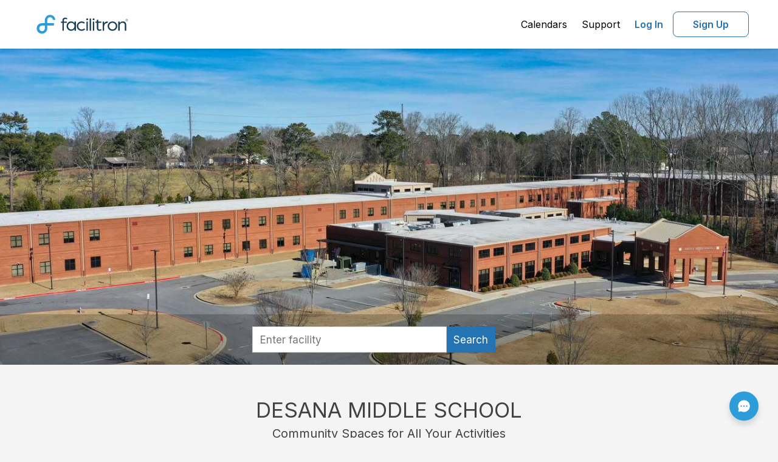

--- FILE ---
content_type: text/html; charset=utf-8
request_url: https://www.facilitron.com/dsms30004
body_size: 10457
content:
<!DOCTYPE html>
<html lang="en">
<head>
    <meta charset="UTF-8">
	<meta http-equiv="X-UA-Compatible" content="IE=edge">
	<title>Rent fields, gyms, theaters and more in Alpharetta</title>
	<meta name="description" content="Facilitron makes it easy for the community to rent DeSana Middle School's facilities, including classrooms, gyms, pools, sports fields, theaters and more.">
	<meta name="viewport" content="width=device-width, initial-scale=1, maximum-scale=5">
    <meta name="author" content="">
	<meta http-equiv="cache-control" content="no-cache">
	<meta http-equiv="expires" content="0">
	<meta http-equiv="pragma" content="no-cache">
	<meta name="twitter:card" content="summary_large_image" >
	<meta name="twitter:site" content="@facilitron" >
	
	<meta name="twitter:image" content="https://www.facilitron.com/directimages/63c7569fd8776e00e5f9cdce/open_graph">
	<meta property="og:title" content="Rent DeSana Middle School classrooms, fields, gymnasiums and more through Facilitron.">
	<meta property="og:description" content="Facilitron makes it easy for the community to rent DeSana Middle School facilities.">
	<meta property="og:type" content="website">
	<meta property="og:image" content="https://www.facilitron.com/directimages/63c7569fd8776e00e5f9cdce/open_graph">
	<meta property="og:image:width" content="1200" >
	<meta property="og:image:height" content="630" >
	<meta property="og:url" content="https://www.facilitron.com/dsms30004">
	<meta property="fb:app_id" content="1845449512428022">
    <!-- Bootstrap Core CSS -->
    <!-- all external css files -->
<link rel="preconnect" href="https://fonts.googleapis.com">
<link rel="preconnect" href="https://fonts.gstatic.com" crossorigin>
<link href="https://fonts.googleapis.com/css2?family=Inter:wght@100;200;300;400;500;600;700;800;900&display=swap" rel="stylesheet">
<link href="/bootstrap/css/bootstrap.min.css" rel="preload" as="style">
<link href="/font-awesome/css/font-awesome.min.css" rel="preload" as="style">
<link href='/stylesheets/plugins/bootstrap-select.min.css' rel="preload" as="style">
<link href='/stylesheets/roboto/stylesheet.css' rel="stylesheet">
<link href="/bootstrap/css/bootstrap.min.css" rel="stylesheet">
<link href="/font-awesome/css/font-awesome.min.css" rel="stylesheet">
<link href='/stylesheets/plugins/bootstrap-select.min.css' rel="stylesheet">
<link rel="stylesheet" href="https://cdn.jsdelivr.net/npm/@mdi/font@latest/css/materialdesignicons.min.css" />
<link rel="stylesheet" href="/facilitron-ui/dist/vue3/facilitron-ui.css">
<!-- HTML5 shim and Respond.js IE8 support of HTML5 elements and media queries -->
<!--[if lt IE 9]>
<script src="https://oss.maxcdn.com/libs/html5shiv/3.7.0/html5shiv.js" rel="preload" as="script"></script>
<script src="https://oss.maxcdn.com/libs/respond.js/1.3.0/respond.min.js" rel="preload" as="script"></script>
<![endif]-->
<script src="/scripts/moment.min.js" rel="preload" as="scvript"></script>

		<script src="/scripts/analytics/tagmanager.prod.js"></script>


	<!-- Custom CSS -->
	<link href="/stylesheets/fa_responsive.css" media="all" rel="preload" as="style">
	<link href="/stylesheets/landingpage.css" media="all" rel="preload" as="style">
	<link href="/stylesheets/fa.home.owner.css" type="text/css" rel="preload" as="style">
	<link href="/stylesheets/plugins/bootstrap-select.min.css" rel="preload" as="style">	
	<link href="/stylesheets/fa_responsive.css" media="all" rel="stylesheet">
	<link href="/stylesheets/fa.home.owner.css" type="text/css" rel="stylesheet">
	<link href="/stylesheets/plugins/bootstrap-select.min.css" rel="stylesheet">
	
		<link href="/stylesheets/new-search.css" rel="stylesheet">
	
    <script>
      window.iterateSettings = {
        apiKey: 'eyJhbGciOiJIUzI1NiIsInR5cCI6IkpXVCJ9.eyJjb21wYW55X2lkIjoiNWNmZTYwMWFhNTU0ZjAwMDAxYzNhOTFkIiwiaWF0IjoxNTYwMTc0NjE4fQ.oZddEGeZQN3f91G_dwMzuxfzPagJS-NXU_vOxCRHQ9g'
      };

      (function(i,t,e,r,a){if(t.getElementById(r)){return}
        i.IterateObjectName=a;var z=function(){z.c(arguments)};z.q=[];
        z.c=function(args){z.q.push(args)};i[a]=z;
        function l() {var js,fjs=t.getElementsByTagName(e)[0];js=t.createElement(e);js.id=r;js.async=1;js.src="https://platform.iteratehq.com/loader.js";fjs.parentNode.insertBefore(js,fjs)};
        if(t.readyState==="complete") {l();} else if(i.attachEvent) {i.attachEvent('onload', l);} else{i.addEventListener('load', l, false);}
      }(window, document,'script','iterate-js','Iterate'));

      Iterate('install', '59ca8e222af1ad00010047f0');
    </script>
</head>
<body onbeforeunload="HandleBackFunctionality()">
	<div class="modal fade right" role="dialog" aria-hidden="true" id="search-modal--sm">
	<div class="modal-table">
    <div class="modal-cell">
      <div class="modal-content modal-content--new-search">
        <div class="panel-header modal-header">
          <button type="button" class="close" data-dismiss="modal" aria-hidden="true">&times;</button>
          Search
        </div>
        <div class="panel-body">
          <div class="modal-search-wrapper--sm">
			
			  <div id="new-modal-box" class="new-modal-box new-search-box">
				  <facili-search-landing-modal
					  :owner-children="ownerChildren"
					  :owner="owner"
					  :items="items"
					  :process="processEnv">
				  </facili-search-landing-modal>
			  </div>
			
          </div>
        </div>
      </div>
    </div>
  </div>
</div>	
    <!-- Main Content -->
	
<div id="content">

<div  id="facilitron-header" class="facilitron-header">
  <app-header
      :user="userData"
      :page-name="pageName"
      :owner-uid="ownerUid"
      :process-env="processEnv"
      :children="children"
      :owner-name="ownerName"
      @update-current-org="updateOrg"
  />
</div>

<script>
  const cdn = "https://cdn.facilitron.com/";
  const nodeEnv = "production";
  const isDev = !nodeEnv || nodeEnv === 'development';
  const importMap = {
    imports: {
      vue: `${ cdn }libraries/vue/vue-3.5.13.esm-browser${ isDev ? '' : '.prod' }.js`,
      yup: `${ cdn }libraries/yup/index.esm.js`,
      vuetify: `${ cdn }libraries/vuetify/vuetify-3.7.6.esm.js`,
    }
  };
  const script = document.createElement('script');
  script.type = 'importmap';
  script.textContent = JSON.stringify(importMap);
  document.currentScript.after(script);
</script>

<script type="module">
  import { createApp, ref } from 'vue';
  import AppHeader from '/components/header/AppHeader.js';
  import { createVuetify, directives } from "vuetify";
  import { FACILITRON_ICONS } from '/facilitron-ui/shared/assets/icons/icons.js';
  import { LIGHT_THEME_COLORS } from '/facilitron-ui/shared/config/colors.js';
  import { ftCustomIcons } from '/facilitron-ui/dist/vue3/facilitron-ui.es.js';

  const user =null;
  const pageName = "owners";
  let baseUrl = '';
  if(user) {
    user.current_org = "";
    user.employee = user.isEmployee ? 1 : 0
	if(user?.organizations)
	user.organizations=user.organizations.sort((a, b) => a.name.localeCompare(b.name));
  }

  
  baseUrl = 'https://www.facilitron.com'
  

  const processEnv = {
    newDetailsUrl: "https://facilities.facilitron.com",
    newDetailsAsDefault: "true",
    baseUrl
  };

  const app = createApp({
    components: {
      AppHeader
    },
    setup() {
      const ownerUid = window.owner_uid;
      const ownerId = window.ownerid;
      const children = window.ownerChildren;
      const ownerName = window.ownername;
      const userData = ref(JSON.parse(JSON.stringify(user)))

      return {
        userData,
        pageName,
        ownerUid: ownerUid ?? ownerId,
        processEnv,
        children,
        ownerName
      }
    },
    methods: {
      updateOrg(currentOrg) {
        this.userData.current_org = currentOrg;
      }
    }
  })

  const vuetify = createVuetify({
    directives,
    theme: {
      defaultTheme: 'facilitron',
      themes: {
        facilitron: {
          dark: false,
          colors: LIGHT_THEME_COLORS,
        },

        light: false,
        dark: false,
      },
    },
    icons: {
      sets: {
        ft: ftCustomIcons,
      },
      values: FACILITRON_ICONS,
    },
    autoImport: false,
  })

  app.use(vuetify).mount('#facilitron-header')
</script>

<a class="hidden" href="#main-content">Click here to see the content below.</a>

<div id="main-content" class="main-content">
	<div class="banner-image-container">
		<picture class="image-full">
		<source media="(min-width:1200px)" srcset="https://d2rzw8waxoxhv2.cloudfront.net/featured/xlarge/dsms30004/1674008220254-401-229.jpeg"  alt="DeSana Middle School in Alpharetta Georgia Hero Image">
		<source media="(min-width:500px)" srcset="https://d2rzw8waxoxhv2.cloudfront.net/featured/xlarge/dsms30004/1674008220254-401-229.jpeg" alt="DeSana Middle School in Alpharetta Georgia Hero Image">
		<img src="https://d2rzw8waxoxhv2.cloudfront.net/featured/xlarge/dsms30004/1674008220254-401-229.jpeg"  alt="DeSana Middle School in Alpharetta Georgia Hero Image">
		</picture>
		<div class="hero__content-footer hidden-md hidden-lg">
			<div class="row">
				<div class="col-xs-12 hidden-md hidden-lg sm-search-bar">
					<div class="search-input-addon" id="sm-search-field">
						<span class="input-stem input-large fake-search-field">Find your facility</span>
						<span class="input-suffix btn blue-btn icon icon-full"><span class="fa fa-search" aria-hidden="true" aria-label="search" title="search"></span></span>
					</div>
				</div>
			</div>
			
		</div>
	</div>
	
		<div class="hero__content-footer visible-md visible-lg">
			<div id="searchbar">
				<div class="searchbar">
					<div class="searchbar-input-wrapper">
						<div id="new-owners-box" class="new-search-box">
							<facili-search-owners
								:owner-children="ownerChildren"
								:owner="owner"
								:items="items"
								:process="processEnv"
							></facili-search-owners>
						</div>
					</div>
				</div>
			</div>
		</div>
	
	<div class="announcement-div">
			
			
			</div>			
		</div>
	</div>
    <!-- slideshow -->
	<section class="white-section">
		<div class="container container-marketing">	
			<div class="slideshow-wrapper">
				<div class="title-section">DESANA MIDDLE SCHOOL</div>
				<div class="subtitle-section">Community Spaces for All Your Activities</div>
				<div class="clearfix">
					
						<div id="myCarousel" class="carousel slide" data-interval="false" data-ride="carousel">
							<div class="carousel-inner">
							
								<div class="item active">
									<div class="col-xs-12 col-sm-4 col-md-4 col-lg-4">
										<div class="featured-facility">
											<div class="featured-img">
											
													<a href="https://facilities.facilitron.com/63c74f7ab0d2fa004ac0750f" aria-label="DeSana Middle School in Alpharetta Georgia - Cafeteria (opens in a new tab)" target="_blank"><picture><img src="https://d2rzw8waxoxhv2.cloudfront.net/imagine/medium/dsms30004/1674098812147-878-292.jpeg" alt="DeSana Middle School in Alpharetta Georgia - Cafeteria Slideshow Image 0" class="slideshow-img" style='height: 100%; width: 100%; object-fit: cover'/></picture></a>
											
											</div>
											<div class="featured-title"></div>
											<div class="featured-desc">
												<div class="pull-left">Cafeteria</div>
												
												<a href="https://facilities.facilitron.com/63c74f7ab0d2fa004ac0750f" target="_blank" class="view-link pull-right hidden-xs hidden-sm" aria-label="view (opens in a new tab)">VIEW</a>
												
											</div>
										</div>
									</div>
								</div>
							
								<div class="item">
									<div class="col-xs-12 col-sm-4 col-md-4 col-lg-4">
										<div class="featured-facility">
											<div class="featured-img">
											
													<a href="https://facilities.facilitron.com/63c74f7ab0d2fa004ac074cf" aria-label="DeSana Middle School in Alpharetta Georgia - Field - Practice (opens in a new tab)" target="_blank"><picture><img src="https://d2rzw8waxoxhv2.cloudfront.net/imagine/medium/dsms30004/1674098814131-729-64.jpeg" alt="DeSana Middle School in Alpharetta Georgia - Field - Practice Slideshow Image 1" class="slideshow-img" style='height: 100%; width: 100%; object-fit: cover'/></picture></a>
											
											</div>
											<div class="featured-title"></div>
											<div class="featured-desc">
												<div class="pull-left">Field - Practice</div>
												
												<a href="https://facilities.facilitron.com/63c74f7ab0d2fa004ac074cf" target="_blank" class="view-link pull-right hidden-xs hidden-sm" aria-label="view (opens in a new tab)">VIEW</a>
												
											</div>
										</div>
									</div>
								</div>
							
								<div class="item">
									<div class="col-xs-12 col-sm-4 col-md-4 col-lg-4">
										<div class="featured-facility">
											<div class="featured-img">
											
													<a href="https://facilities.facilitron.com/63c74f7ab0d2fa004ac074d0" aria-label="DeSana Middle School in Alpharetta Georgia - Classroom Standard (opens in a new tab)" target="_blank"><picture><img src="https://d2rzw8waxoxhv2.cloudfront.net/imagine/medium/dsms30004/1674098812314-374-64.jpeg" alt="DeSana Middle School in Alpharetta Georgia - Classroom Standard Slideshow Image 2" class="slideshow-img" style='height: 100%; width: 100%; object-fit: cover'/></picture></a>
											
											</div>
											<div class="featured-title"></div>
											<div class="featured-desc">
												<div class="pull-left">Classroom Standard</div>
												
												<a href="https://facilities.facilitron.com/63c74f7ab0d2fa004ac074d0" target="_blank" class="view-link pull-right hidden-xs hidden-sm" aria-label="view (opens in a new tab)">VIEW</a>
												
											</div>
										</div>
									</div>
								</div>
							
								<div class="item">
									<div class="col-xs-12 col-sm-4 col-md-4 col-lg-4">
										<div class="featured-facility">
											<div class="featured-img">
											
													<a href="https://facilities.facilitron.com/63c74f7ab0d2fa004ac07511" aria-label="DeSana Middle School in Alpharetta Georgia - Gym (opens in a new tab)" target="_blank"><picture><img src="https://d2rzw8waxoxhv2.cloudfront.net/imagine/medium/dsms30004/1680716769560-421-67.jpeg" alt="DeSana Middle School in Alpharetta Georgia - Gym Slideshow Image 3" class="slideshow-img" style='height: 100%; width: 100%; object-fit: cover'/></picture></a>
											
											</div>
											<div class="featured-title"></div>
											<div class="featured-desc">
												<div class="pull-left">Gym</div>
												
												<a href="https://facilities.facilitron.com/63c74f7ab0d2fa004ac07511" target="_blank" class="view-link pull-right hidden-xs hidden-sm" aria-label="view (opens in a new tab)">VIEW</a>
												
											</div>
										</div>
									</div>
								</div>
							
								<div class="item">
									<div class="col-xs-12 col-sm-4 col-md-4 col-lg-4">
										<div class="featured-facility">
											<div class="featured-img">
											
													<a href="https://facilities.facilitron.com/63c74f7ab0d2fa004ac07510" aria-label="DeSana Middle School in Alpharetta Georgia - Media Center (opens in a new tab)" target="_blank"><picture><img src="https://d2rzw8waxoxhv2.cloudfront.net/imagine/medium/dsms30004/1680716769625-953-258.jpeg" alt="DeSana Middle School in Alpharetta Georgia - Media Center Slideshow Image 4" class="slideshow-img" style='height: 100%; width: 100%; object-fit: cover'/></picture></a>
											
											</div>
											<div class="featured-title"></div>
											<div class="featured-desc">
												<div class="pull-left">Media Center</div>
												
												<a href="https://facilities.facilitron.com/63c74f7ab0d2fa004ac07510" target="_blank" class="view-link pull-right hidden-xs hidden-sm" aria-label="view (opens in a new tab)">VIEW</a>
												
											</div>
										</div>
									</div>
								</div>
							
							</div>
							<a class="carousel-control left" href="#myCarousel" role="button" data-slide="prev">
								<span class="glyphicon glyphicon-chevron-left" aria-hidden="true"></span>
								<span class="sr-only">Previous</span>
							</a>
							<a class="right carousel-control" href="#myCarousel" role="button" data-slide="next">
							<span class="glyphicon glyphicon-chevron-right" aria-hidden="true"></span>
							<span class="sr-only">Next</span>
							</a>
						</div>
					
				</div>
			</div>
		</div>
	</section>
	<!-- Map and about us -->
	<section class="white-section-2">
		<div class="container container-marketing">
			<div class="row">
				<div class="col-xs-12 col-sm-6 col-md-6 col-lg-6">
					<div id="map_canvas"></div>
				</div>
				<div class="col-xs-12 col-sm-6 col-md-6 col-lg-6">
					<div id="aboutus">
				
							<div class="owner-logo">
							<picture>
								<img src="https://d2rzw8waxoxhv2.cloudfront.net/logos/dsms30004/1674065238754-687-300.png" id="logo-img" class="logo-image" alt="DeSana Middle School in Alpharetta Georgia Logo"/>
							</picture>
							</div>
				
					<div class="description space-top-2">The Forsyth County School System believes that the public schools are an integral part of the community in terms of its intellectual and social expression and development. To this end, the public use of school facilities is encouraged.<br>Authorization for use of school facilities shall not be considered as a Forsyth County School System endorsement of or approval of the activity, group or organization, nor the purposes they represent. School sponsored activities shall have first priority. The right to authorize use of school facilities shall be retained by the building level principal.</div>
					<div class="policies-link"><a style="color:#044D89" href="https://www.facilitron.com/terms/dsms30004" class="text-center" target="_blank">Learn more about our facility rental policies</a></div>
				</div></div>
			</div>
		</div>
	</section>
<!-- all external js files -->
<script src="/scripts/jquery-1.9.1.min.js" rel="preload" as="script"></script>
<script src="/scripts/jquery.mockjax.js" rel="preload" as="script"></script>
<script src="/scripts/jquery.autocomplete.js" rel="preload" as="script"></script>
<script src="/bootstrap/js/bootstrap.min.js" rel="preload" as="script"></script>
<script src="/scripts/plugins/bootstrap-select.min.js" rel="preload" as="script"></script> 
<script src="/scripts/json2.js" rel="preload" as="script"></script>
<script src="/assets/plugins/popper/popper.min.js" rel="preload" as="script"></script>

<div class="container footer mt-2" id="page-footer">         
	<div class="row">
   		<ul class="list-inline" style="text-align:center;">
 			<li class="px-3 py-3"><a style="color:#044D89" href="/about-facilitron">About Facilitron</a></li>
			<li class="px-3 py-3"><a style="color:#044D89" href="https://support.facilitron.com/support/solutions/33000135323" target="new">Renter Support</a></li>
			<li class="px-3 py-3"><a style="color:#044D89" href="https://support.facilitron.com/support/solutions/33000135324" target="new">Administrator Support</a></li>
			<li class="px-3 py-3"><a style="color:#044D89" href="/terms">Terms of Use</a></li>
			<li class="px-3 py-3"><a style="color:#044D89" href="/privacy">Privacy Policy</a></li>
		</ul>
	</div>
	<div id="footer">
		<div class="container text-center">
			<p style="color: #222;">&copy; Facilitron, inc. All rights reserved.</p>
	</div>
</div>

<div
    id="custom_fc_button"
    class="custom-fc-btn"
>
    <a
        id="open_fc_widget"
        class="custom-fc-btn__link"
        onClick="openWidget()"
        onKeypress="openWidget()"
        tabindex="3"
    >
        <img src="/images/chat-circle-dots.svg" class="custom-fc-btn__image" width="24" height="24" alt="freshchat"/>
    </a>
</div>

<div id="orgChangeModal" class="modal fade" data-backdrop="static">
	<div class="modal-dialog">
		<div class="modal-content">
			<div class="modal-header">
				<button type="button" class="close" data-dismiss="modal" aria-hidden="true">&times;</button>                    			
				<h2 class="modal-title" style="font-size:18px;text-align: center">Organization you represent</h2>
			</div>
			<div class="modal-inside">
				<div class="modal-body">
			
				<div class="divider"></div>
				<a href="javascript:void(0)" class="selectorg" onClick="openOrgRepresentModal()"><strong>Register new organization</strong></a>
				<div class="divider"></div>
			</div>			
            </div>
        </div>
	</div>
</div>
<div id="loginModal" class="modal fade" data-backdrop="static">
    <div class="modal-dialog">
        <div class="modal-content" id="loginModal-contents"></div>
	</div>
</div>
<div id="waitingLoginModal" class="modal" data-backdrop="static">
	<div class="modal-dialog" style="-webkit-transform: translate(0,-50%);-o-transform: translate(0,-50%);transform: translate(0,-50%);top: 50%;margin: 0 auto;">
		<div class="modal-content">
			<div class="modal-header">
				<h2 class="modal-title" style="font-size:18px;text-align: center">We are processing your request.</h2>
			</div>
			<div class="modal-body">
				<div class="text-center" style="font-size:20px;">PLEASE WAIT... <i class="fa fa-spinner fa-spin"></i><span id="progress-percentage"></span></div>
				<div class="text-center" style="font-size:14px;">Do not navigate away from this page.</div>
			</div>
		</div>
	</div>
</div>

<div id="sessionAlertModal" class="modal fade" tabindex="-1" role="dialog" data-backdrop="static">
  <div class="modal-dialog" role="document">
    <div class="modal-content">
      <div class="modal-header"></div>
      <div class="modal-body">
        <div style="font-size:16px;text-align: center">Your session will end in 5 minutes.  <span id="timer"></span></div>
      </div>
      <div class="modal-footer">
        <div class="btn blue-btn" id="btn-reset-session">Extend My Session</div>
		<div class="btn btn-default" id="btn-logout-now">Logout Now</div>
      </div>
    </div>
  </div>
</div>
<script>
	var processEnv = {
		newSearchUrl: "https://search.facilitron.com",
		newSearchApi: "https://api.internal.facilitron.com/search",
		newDetailsUrl: "https://facilities.facilitron.com",
		newDetailsAsDefault: "true",
	};
</script>
<script src="/scripts/jquery.validate.min.js" rel="preload" as="script"></script>
<script src="/scripts/underscore-min.js" rel="preload" as="script"></script>
<script src="/scripts/additional-methods.min.js" rel="preload" as="script"></script>
<script src="/scripts/js.utility.js" rel="preload" as="script"></script>
<script src="/scripts/new-details.js" rel="preload" as="script"></script>
<script src="/scripts/facilitron.login.custom.min.js" rel="preload" as="script"></script>
<script src="/scripts/plugins/jquery.userTimeout.js" rel="preload" as="script"></script>
<script>
var intervalId = 0, isModalShown=false; 

	
	function checkSession(){
		$.get("/accounts/current_session/msToExpiration/?_=" +new Date().getTime(), function(data){
			console.log(JSON.stringify(data))
			var expiresInMs=data.expiresInMs-360000;
			if(expiresInMs<=0){
				localStorage.setItem('facilitron_session', JSON.stringify({session:"logout"}));
				window.location.href="/logout/dsms30004";	
			}else{
				setTimeout(function(){
					$.get("/accounts/current_session/msToExpiration/?_=" +new Date().getTime(), function(data){
						if(data.expiresInMs<=0){
							localStorage.setItem('facilitron_session', JSON.stringify({session:"logout"}));
							window.location.href="/logout/dsms30004";	
						}else if(data.expiresInMs<=360000 && !isModalShown){
							localStorage.setItem('facilitron_session', JSON.stringify({session:"expired"}));
							$('#sessionAlertModal').modal('show');
							isModalShown=true;
							startTimer(5*60);
						}else{
							checkSession();
						}
					})
				},expiresInMs);
			}
		})
	}
	function startTimer(duration) {
		var timer = duration, minutes, seconds;
		if(intervalId==0){
			intervalId = setInterval(function () {
				minutes = parseInt(timer / 60, 10);
				seconds = parseInt(timer % 60, 10);

				minutes = minutes < 10 ? "0" + minutes : minutes;
				seconds = seconds < 10 ? "0" + seconds : seconds;

				$('#timer').html(minutes + ":" + seconds);
				if (timer <=0 && intervalId!==0) {
					clearInterval(intervalId);
					intervalId=0;
					isModalShown=false;
					localStorage.setItem('facilitron_session', JSON.stringify({session:"logout"}))
					window.location.href="/logout/dsms30004";					
				}
				timer--;				
			}, 1000);
		}
	}
	
	
	var uid="dsms30004";
	var pagename="owners";
	var owners=[];
	Array.prototype.containsCaseInsensitive = function(obj) {
	var i = this.length; 
	  while (i--) {
		if (this[i].value.toUpperCase() === obj.toUpperCase()) {
		  return true;
		}
	  }
  return false;
}
$.validator.addMethod("taxid", function(value, element) {
			return this.optional(element) || /^(\d{3})-?\d{2}-?\d{4}$/i.test(value) || /^(\d{2})-?\d{7}$/i.test(value)
	}, "Invalid Tax ID");
$().ready(function() {	
	var sessioninfo=localStorage.getItem("facilitron_session");
	if(sessioninfo){
		var type=JSON.parse(sessioninfo);
		localStorage.setItem('facilitron_session', JSON.stringify({session:"clear"}));
	}
	$('.dropdown-menu').click(function(e) {
		//e.stopPropagation();
    });
	
	var docHeight = $(window).height();
	var footerHeight = $('#page-footer').height();
	var footerTop = $('#page-footer').position().top + footerHeight;   
	if (footerTop < docHeight) {
		$('#page-footer').css('margin-top', (docHeight - footerTop) + 'px');
	}
	window.addEventListener('storage', function(e) {
		var sessioninfo=localStorage.getItem("facilitron_session");
		if(sessioninfo){
			var type=JSON.parse(sessioninfo);
			if(type.session=="expired"){
				isModalShown=true;
				$('#sessionAlertModal').modal('show');
				startTimer(5*60);
			}else if(type.session=="logout"){
				localStorage.setItem('facilitron_session', JSON.stringify({session:"clear"}))
				window.location.href="/logout/dsms30004";	
			}else if(type.session=="reset_session"){				
				clearInterval(intervalId);
				intervalId=0;
				isModalShown=false;
				$.get("/accounts/current_session/resetSession/?_=" +new Date().getTime(), function(data){
					$('#sessionAlertModal').modal('hide');
					localStorage.setItem('facilitron_session', JSON.stringify({session:"clear"}));
					checkSession();
				});
			}
		}
	});
	$('body').on('click', '#btn-reset-session', function(e) {
		e.preventDefault();		
		clearInterval(intervalId);
		intervalId=0;
		isModalShown=false;
		localStorage.setItem('facilitron_session', JSON.stringify({session:"reset_session"}));
		$.get("/accounts/current_session/resetSession/?_=" +new Date().getTime(), function(data){			
			$('#sessionAlertModal').modal('hide');
			localStorage.setItem('facilitron_session', JSON.stringify({session:"clear"}));
			checkSession();
		});	
	});
	$('body').on('click', '#btn-logout-now', function(e) {
		e.preventDefault();		
		clearInterval(intervalId);
		intervalId=0;
		isModalShown=false;
		localStorage.setItem('facilitron_session', JSON.stringify({session:"logout"}));
		window.location.href="/logout/dsms30004";	
	});	
	$('body').on('click', '#admin-goto-dashboard', function(e) {
		e.preventDefault();
		var uid=$(this).data('uid');
		$.ajax({
			type: 'post',
			url: '/api/sessions/current_org',
			data: {uid:uid,preference:'dashboard'},				
			success: function(data) {
				window.location="/dashboard/home";
			},
			error: function(jqXHR, exception){
				console.log(jqXHR.status+"/"+exception);
			}
		});
	});
	
	$('body').on('click', '#chk-personal-use', function() {
		if($(this).prop("checked"))
			$('#org-info').removeClass('hidden').show();
		else
			$('#org-info').addClass('hidden').hide();
	});
	$('body').on('click', '#btn-close-create-new-org', function() {
		$('#orgRepresentModal').modal('hide');
		location.reload(); 
	});
	$('body').on('click', '#btn-close-create-org', function() {
		$('#orgRepresentModal').modal('hide');
		if(pagename=="owners")
			var url="/"+uid;
		else if(pagename=="index")
			var url="/";
		else
			var url="/"+pagename+"/"+uid;
		window.location.href=url;	
	});
})

var setAccount=function(uid){
	if(null)
		var u=null;
	else
		if(typeof user !== 'undefined')
			var u=user;
	$.ajax({
		type: 'post',
		url: '/api/sessions/current_org',
		data: {uid:uid,preference:'rservation'},				
		success: function(data) {
			console.log(JSON.stringify(data));
			if(pagename=="application"){
				checkout(owner_uid,owner_id);
			}else if(pagename=="Account Activation"){
				if(page!=undefined && owner_uid!=undefined ){
					if(page=="facilities") {
						window.location = getFacilityDetailsLink(owner_id ?? owner_uid, processEnv);
					} else{
						window.location = '/'+owner_uid;
						$("html, body").animate({ scrollTop: 0 }, "fast");
					}
				}else{
					window.location = '/'
					$("html, body").animate({ scrollTop: 0 }, "fast");
				}
			}else{
				renderOrganizations(data,u);
				checkSession();
				if(pagename=="facilities"){
					current_org=data;
					if(data.u_id==ownerid)
						internalUser=true;
					else
						internalUser=false;
					var d=$('#selected-date').html();
					if(moment(d).isValid()){
						setTimeSlots(moment(d).format('MM/DD/YYYY'));
						setTimeSelectedSlots(moment(d).format('MM/DD/YYYY'));
					}
					if(!internalUser)
						$('#unavailable-warning').removeClass('hidden').show();	
					if(internalUser)
						$('#unavailable-warning').hide();
				}
			}
		},
		error: function(jqXHR, exception){
			console.log(jqXHR.status+"/"+exception);
		}
	})
}

window.dataLayer = window.dataLayer || [];


</script>
<!-- FreshChat Support BEGIN -->
<script>
	
		window.fcSettings = {
			token: "2aef2b07-c317-474c-855e-65402c680c13",
			host: "https://wchat.freshchat.com",
			config: {
			  headerProperty: {
				hideChatButton: true
			  }
			},
			onInit: function() {
				window.fcWidget.on("widget:loaded",function() {
				document.getElementById('custom_fc_button').style.visibility = 'visible';
				window.fcWidget.on("unreadCount:notify", function(resp) {
				  console.log(resp);
				  test = resp;
				});
				window.fcWidget.on("widget:closed", function() {
				  document.getElementById('fc_frame').style.visibility = 'hidden';
				  document.getElementById('open_fc_widget').style.visibility = 'visible';
				});
			window.fcWidget.on("widget:opened", function(resp) {
			  document.getElementById('open_fc_widget').style.visibility = 'hidden';
			});
		});
	}};
	
	var openWidget = function() {
		document.getElementById('fc_frame').style.visibility = 'visible';
		window.fcWidget.open();
	};
</script>
<script src="https://wchat.freshchat.com/js/widget.js"></script>

<!-- FreshChat Support END -->

		 <!-- Google Tag Manager (noscript) -->
		<noscript><iframe src="https://www.googletagmanager.com/ns.html?id=GTM-TF76RT4"
		height="0" width="0" style="display:none;visibility:hidden"></iframe></noscript>
		<!-- End Google Tag Manager (noscript) -->


<script src="https://maps.googleapis.com/maps/api/js?key=AIzaSyDYV1LiXC6_TusXzFUGurIgI_gH9yhmoaU&v=weekly&libraries=marker" defer></script>
<script src="/scripts/moment.min.js"></script>
<script src="/scripts/jquery.tmpl.min.js"></script>
<script src="/scripts/jquery.touchSwipe.min.js">></script>
<script src="/scripts/jquery.jcarousel.min.js"></script>
<script src="/scripts/jquery.equalheights.js"></script>

	<script async src="https://ga.jspm.io/npm:es-module-shims@1.5.4/dist/es-module-shims.js" integrity="sha512-7Fjg3wB3vTyNldlAW6P4FH3n0JanoWBiUOmE5m25JBQk0cDlbYDV8Z5P9fRzcIHgqSKY8mL7OgwcZjXGJ70IlA==" crossorigin="anonymous"></script>
	<script src="/assets/plugins/lz-string/lz-string.min.js"></script>


<script>
	var notify;
	function HandleBackFunctionality(){}
	var facilitiesArr=[];
	var ownerCoordinates="-84.23832166,34.12964916";
	var ownername="DeSana Middle School";
	var ownerChildren=[{"organization_type":{"status":0,"_id":2,"EIN":"11-1111111"},"_id":"63c74f7ab0d2fa004ac072ee","owner":"63c74c30d024ac00d0e519a5","u_id":"spes30041","name":"Shiloh Point Elementary School","status":0,"organization_size":"small","organization_code":"","organization_section":"3. Elementary Schools"},{"organization_type":{"status":0,"_id":2,"EIN":"11-1111111"},"_id":"63c74f7ab0d2fa004ac07311","owner":"63c74c30d024ac00d0e519a5","u_id":"hms30040","name":"Hendricks Middle School","status":0,"organization_size":"medium","organization_code":"","organization_section":"2. Middle Schools"},{"organization_type":{"status":0,"_id":2,"EIN":"11-1111111"},"_id":"63c74f7ab0d2fa004ac0736b","owner":"63c74c30d024ac00d0e519a5","u_id":"mes30041","name":"Mashburn Elementary School","status":0,"organization_size":"small","organization_code":"","organization_section":"3. Elementary Schools"},{"organization_type":{"status":0,"_id":2,"EIN":"11-1111111"},"_id":"63c74f7ab0d2fa004ac07305","owner":"63c74c30d024ac00d0e519a5","u_id":"nfhs30028","name":"North Forsyth High School","status":0,"organization_size":"large","organization_code":"","organization_section":"1. High Schools"},{"organization_type":{"status":0,"_id":2,"EIN":"11-1111111"},"_id":"63c74f7ab0d2fa004ac07361","owner":"63c74c30d024ac00d0e519a5","u_id":"jces30024","name":"Johns Creek Elementary School","status":0,"organization_size":"small","organization_code":"","organization_section":"3. Elementary Schools"},{"organization_type":{"status":0,"_id":2,"EIN":"11-1111111"},"_id":"63c74f7ab0d2fa004ac07384","owner":"63c74c30d024ac00d0e519a5","u_id":"sbes30024","name":"Settles Bridge Elementary School","status":0,"organization_size":"small","organization_code":"","organization_section":"3. Elementary Schools"},{"organization_type":{"status":0,"_id":2,"EIN":"11-1111111"},"_id":"63c74f7ab0d2fa004ac07325","owner":"63c74c30d024ac00d0e519a5","u_id":"pgms30041","name":"Piney Grove Middle School","status":0,"organization_size":"medium","organization_code":"","organization_section":"2. Middle Schools"},{"organization_type":{"status":0,"_id":2,"EIN":"11-1111111"},"_id":"63c74f7ab0d2fa004ac07339","owner":"63c74c30d024ac00d0e519a5","u_id":"bces30041","name":"Big Creek Elementary School","status":0,"organization_size":"small","organization_code":"","organization_section":"3. Elementary Schools"},{"organization_type":{"status":0,"_id":2,"EIN":"11-1111111"},"_id":"63c74f7ab0d2fa004ac0734d","owner":"63c74c30d024ac00d0e519a5","u_id":"cmes30028","name":"Coal Mountain Elementary School","status":0,"organization_size":"small","organization_code":"","organization_section":"3. Elementary Schools"},{"organization_type":{"status":0,"_id":2,"EIN":"11-1111111"},"_id":"63c74f7ab0d2fa004ac07370","owner":"63c74c30d024ac00d0e519a5","u_id":"mes30028","name":"Matt Elementary School","status":0,"organization_size":"small","organization_code":"","organization_section":"3. Elementary Schools"},{"organization_type":{"status":0,"_id":2,"EIN":"11-1111111"},"_id":"63c74f7ab0d2fa004ac0738e","owner":"63c74c30d024ac00d0e519a5","u_id":"vces30040","name":"Vickery Creek Elementary School","status":0,"organization_size":"small","organization_code":"","organization_section":"3. Elementary Schools"},{"organization_type":{"status":0,"_id":2,"EIN":"11-1111111"},"_id":"63c74f7ab0d2fa004ac072ca","owner":"63c74c30d024ac00d0e519a5","u_id":"wfhs30040","name":"West Forsyth High School","status":0,"organization_size":"large","organization_code":"","organization_section":"1. High Schools"},{"organization_type":{"status":0,"_id":2,"EIN":"11-1111111"},"_id":"63c74f7ab0d2fa004ac07348","owner":"63c74c30d024ac00d0e519a5","u_id":"ces30506","name":"Chestatee Elementary School","status":0,"organization_size":"small","organization_code":"","organization_section":"3. Elementary Schools"},{"organization_type":{"status":0,"_id":2,"EIN":"11-1111111"},"_id":"63c74f7ab0d2fa004ac07393","owner":"63c74c30d024ac00d0e519a5","u_id":"wes30040","name":"Whitlow Elementary School","status":0,"organization_size":"small","organization_code":"","organization_section":"3. Elementary Schools"},{"organization_type":{"status":0,"_id":2,"EIN":"11-1111111"},"_id":"63c74f7ab0d2fa004ac07334","owner":"63c74c30d024ac00d0e519a5","u_id":"vcms30040","name":"Vickery Creek Middle School","status":0,"organization_size":"medium","organization_code":"","organization_section":"2. Middle Schools"},{"organization_type":{"status":0,"_id":2,"EIN":"11-1111111"},"_id":"63c74f7ab0d2fa004ac072ff","owner":"63c74c30d024ac00d0e519a5","u_id":"lhs30024","name":"Lambert High School","status":0,"organization_size":"large","organization_code":"","organization_section":"1. High Schools"},{"organization_type":{"status":0,"_id":2,"EIN":"11-1111111"},"_id":"63c74f7ab0d2fa004ac07320","owner":"63c74c30d024ac00d0e519a5","u_id":"nfms30028","name":"North Forsyth Middle School","status":0,"organization_size":"medium","organization_code":"","organization_section":"2. Middle Schools"},{"organization_type":{"status":0,"_id":2,"EIN":"11-1111111"},"_id":"63c74f7ab0d2fa004ac072d5","owner":"63c74c30d024ac00d0e519a5","u_id":"lms30028","name":"Liberty Middle School","status":0,"organization_size":"medium","organization_code":"","organization_section":"2. Middle Schools"},{"organization_type":{"status":0,"_id":2,"EIN":"11-1111111"},"_id":"63c74f7ab0d2fa004ac07366","owner":"63c74c30d024ac00d0e519a5","u_id":"kmes30040","name":"Kelly Mill Elementary School","status":0,"organization_size":"small","organization_code":"","organization_section":"3. Elementary Schools"},{"organization_type":{"status":0,"_id":2,"EIN":"11-1111111"},"_id":"63c74f7ab0d2fa004ac072f3","owner":"63c74c30d024ac00d0e519a5","u_id":"aai30040","name":"Alliance Academy for Innovation","status":0,"organization_size":"large","organization_code":"","organization_section":"1. High Schools"},{"organization_type":{"status":0,"_id":2,"EIN":"11-1111111"},"_id":"63c74f7ab0d2fa004ac0730b","owner":"63c74c30d024ac00d0e519a5","u_id":"sfhs30041","name":"South Forsyth High School","status":0,"organization_size":"large","organization_code":"","organization_section":"1. High Schools"},{"organization_type":{"status":0,"_id":2,"EIN":"11-1111111"},"_id":"63c74f7ab0d2fa004ac07343","owner":"63c74c30d024ac00d0e519a5","u_id":"ces30041","name":"Chattahoochee Elementary School","status":0,"organization_size":"small","organization_code":"","organization_section":"3. Elementary Schools"},{"organization_type":{"status":0,"_id":2,"EIN":"11-1111111"},"_id":"63c74f7ab0d2fa004ac0737f","owner":"63c74c30d024ac00d0e519a5","u_id":"pmes30028","name":"Poole's Mill Elementary School","status":0,"organization_size":"small","organization_code":"","organization_section":"3. Elementary Schools"},{"organization_type":{"status":0,"_id":2,"EIN":"11-1111111"},"_id":"63c74f7ab0d2fa004ac072c4","owner":"63c74c30d024ac00d0e519a5","u_id":"fchs30040","name":"Forsyth Central High School","status":0,"organization_size":"large","organization_code":"","organization_section":"1. High Schools"},{"organization_type":{"status":0,"_id":2,"EIN":"11-1111111"},"_id":"63c74f7ab0d2fa004ac072e9","owner":"63c74c30d024ac00d0e519a5","u_id":"ses30024","name":"Sharon Elementary School","status":0,"organization_size":"small","organization_code":"","organization_section":"3. Elementary Schools"},{"organization_type":{"status":0,"_id":2,"EIN":"11-1111111"},"_id":"63c74f7ab0d2fa004ac07316","owner":"63c74c30d024ac00d0e519a5","u_id":"lms30041","name":"Lakeside Middle School","status":0,"organization_size":"medium","organization_code":"","organization_section":"2. Middle Schools"},{"organization_type":{"status":0,"_id":2,"EIN":"11-1111111"},"_id":"63c74f7ab0d2fa004ac07352","owner":"63c74c30d024ac00d0e519a5","u_id":"ces30040","name":"Cumming Elementary School","status":0,"organization_size":"small","organization_code":"","organization_section":"3. Elementary Schools"},{"organization_type":{"status":0,"_id":2,"EIN":"11-1111111"},"_id":"63c74f7ab0d2fa004ac0732a","owner":"63c74c30d024ac00d0e519a5","u_id":"rms30024","name":"Riverwatch Middle School","status":0,"organization_size":"medium","organization_code":"","organization_section":"2. Middle Schools"},{"organization_type":{"status":0,"_id":2,"EIN":"11-1111111"},"_id":"63c74f7ab0d2fa004ac07357","owner":"63c74c30d024ac00d0e519a5","u_id":"dces30041","name":"Daves Creek Elementary School","status":0,"organization_size":"small","organization_code":"","organization_section":"3. Elementary Schools"},{"organization_type":{"status":0,"_id":2,"EIN":"11-1111111"},"_id":"63c74f7ab0d2fa004ac07389","owner":"63c74c30d024ac00d0e519a5","u_id":"sces30028","name":"Silver City Elementary School","status":0,"organization_size":"small","organization_code":"","organization_section":"3. Elementary Schools"},{"organization_type":{"status":0,"_id":2,"EIN":"11-1111111"},"_id":"63c74f7ab0d2fa004ac072be","owner":"63c74c30d024ac00d0e519a5","u_id":"dhs30004","name":"Denmark High School","status":0,"organization_size":"large","organization_code":"","organization_section":"1. High Schools"},{"organization_type":{"status":0,"_id":2,"EIN":"11-1111111"},"_id":"63c74f7ab0d2fa004ac072e4","owner":"63c74c30d024ac00d0e519a5","u_id":"ses30040","name":"Sawnee Elementary School","status":0,"organization_size":"small","organization_code":"","organization_section":"3. Elementary Schools"},{"organization_type":{"status":0,"_id":2,"EIN":"11-1111111"},"_id":"63c74f7ab0d2fa004ac07375","owner":"63c74c30d024ac00d0e519a5","u_id":"mes30004","name":"Midway Elementary School","status":0,"organization_size":"small","organization_code":"","organization_section":"3. Elementary Schools"},{"organization_type":{"status":0,"_id":2,"EIN":"11-1111111"},"_id":"63c74f7ab0d2fa004ac0737a","owner":"63c74c30d024ac00d0e519a5","u_id":"nhes30040","name":"New Hope Elementary School","status":0,"organization_size":"small","organization_code":"","organization_section":"3. Elementary Schools"},{"organization_type":{"status":0,"_id":2,"EIN":"11-1111111"},"_id":"63c74f7ab0d2fa004ac072df","owner":"63c74c30d024ac00d0e519a5","u_id":"bes30041","name":"Brookwood Elementary School","status":0,"organization_size":"small","organization_code":"","organization_section":"3. Elementary Schools"},{"organization_type":{"status":0,"_id":2,"EIN":"11-1111111"},"_id":"63c74f7ab0d2fa004ac0733e","owner":"63c74c30d024ac00d0e519a5","u_id":"bes30004","name":"Brandywine Elementary School","status":0,"organization_size":"small","organization_code":"","organization_section":"3. Elementary Schools"},{"organization_type":{"status":0,"_id":2,"EIN":"11-1111111"},"_id":"63c74f7ab0d2fa004ac0735c","owner":"63c74c30d024ac00d0e519a5","u_id":"hces30041","name":"Haw Creek Elementary School","status":0,"organization_size":"small","organization_code":"","organization_section":"3. Elementary Schools"},{"organization_type":{"status":0,"_id":2,"EIN":"11-1111111"},"_id":"63c74f7ab0d2fa004ac072da","owner":"63c74c30d024ac00d0e519a5","u_id":"oms30040","name":"Otwell Middle School","status":0,"organization_size":"medium","organization_code":"","organization_section":"2. Middle Schools"},{"organization_type":{"status":0,"_id":2,"EIN":"11-1111111"},"_id":"63c74f7ab0d2fa004ac072f9","owner":"63c74c30d024ac00d0e519a5","u_id":"efhs30506","name":"East Forsyth High School","status":0,"organization_size":"large","organization_code":"","organization_section":"1. High Schools"},{"organization_type":{"status":0,"_id":2,"EIN":"11-1111111"},"_id":"63c74f7ab0d2fa004ac0731b","owner":"63c74c30d024ac00d0e519a5","u_id":"lmms30041","name":"Little Mill Middle School","status":0,"organization_size":"medium","organization_code":"","organization_section":"2. Middle Schools"},{"organization_type":{"status":0,"_id":2,"EIN":"11-1111111"},"_id":"63c74f7ab0d2fa004ac0732f","owner":"63c74c30d024ac00d0e519a5","u_id":"sfms30041","name":"South Forsyth Middle School","status":0,"organization_size":"medium","organization_code":"","organization_section":"2. Middle Schools"},{"organization_type":{"status":0,"_id":2,"EIN":"11-11111"},"_id":"65144176dbb66386809c9175","u_id":"acea30040","status":0,"owner":"63c74c30d024ac00d0e519a5","name":"ACE Academy","organization_size":"large","organization_section":"","organization_code":""},{"organization_type":{"status":0,"_id":2,"EIN":"11-11111"},"_id":"6883b2655fcc53eae34a05ac","u_id":"hca30040","status":0,"owner":"63c74c30d024ac00d0e519a5","name":"Hill Center","organization_size":"small","organization_section":"","organization_code":""},{"organization_type":{"status":0,"_id":2,"EIN":"11-1111111"},"owner":null,"_id":"63c74c30d024ac00d0e519a5","u_id":"fcs30040","name":"Forsyth County Schools","status":0,"organization_size":"small","organization_code":"","organization_section":""}];
	ownerChildren.sort((a, b) => a.name.localeCompare(b.name));
	ownerChildren.sort((a, b) => {return (a.owner === null ? -1 : 1) - (b.owner === null ? -1 : 1);})
	var newSearchAsDefault="true";
	var isNewSearch = newSearchAsDefault === 'true';
	var owner_uid="dsms30004";
	var owner_restrict_search="yes";
	var parent_uid;
    const ownerCity="Alpharetta";
    const ownerState="GA";
	
		parent_uid="fcs30040";
	
	var owner_landing_page=1;
	$(function(){
		$("[data-toggle=popover]").popover();
		if ($(window).width() > 768) {
			$(".carousel .item").each(function(){
				var next = $(this).next();
				if (!next.length)
					next = $(this).siblings(":first");

				next.children(":first-child").clone().appendTo($(this));

				if (next.next().length>0)
				  next.next().children(":first-child").clone().appendTo($(this)).addClass("rightest");
				else
				  $(this).siblings(":first").children(":first-child").clone().appendTo($(this));
			});
		}
		var coordinates="-84.23832166,34.12964916";
		var aLocation=coordinates.split(",");
		var lng=aLocation[0];
		var lat=aLocation[1];
		var address="625 James Road"+" "+"Alpharetta"+", "+"GA"+" "+"30004";
		initializeGoogleMap(lat,lng,address);
		if(!isNewSearch) {
			loadOwnerFacilityActivityType();
		}
	});
	var initializeGoogleMap=function(lat,lng,address){
		var latlng = new google.maps.LatLng(lat, lng);
		var myOptions = {
			zoom: 12,
			center: latlng,
			mapTypeControl: true,
			mapTypeControlOptions: {style: google.maps.MapTypeControlStyle.DROPDOWN_MENU},
			navigationControl: true,
			mapTypeId: google.maps.MapTypeId.ROADMAP,
			mapId:"c082769c6efde41a"
		};
		var map = new google.maps.Map(document.getElementById("map_canvas"), myOptions);
		map.setCenter(latlng);
		var marker = new google.maps.marker.AdvancedMarkerElement({
			position:latlng,
			map: map,
			title: address
		});
		google.maps.event.addListenerOnce(map, 'tilesloaded', function(evt) {
			$(this.getDiv()).find("img").each(function(i, eimg) {
				if(!eimg.alt || eimg.alt === "") {
					eimg.alt = "Google Maps Marker";					
				}
				eimg.removeAttribute('role');
			});
		});
	}
	var jActivities=[];
	var jFacilityType=[];
</script>

	<script type="module">
      import { createApp } from 'vue';
      import FaciliSearchOwners from '/components/new-search/landing/FaciliSearchOwners.js';
      import FaciliSearchLandingModal from '/components/new-search/landing/FaciliSearchLandingModal.js';

      var modalElement = createApp({
			components: {
				FaciliSearchLandingModal,
			},
			data() {
				return {
					owner: {
						id: owner_uid,
						name: ownername,
						parentId: parent_uid || null,
						location: ownerCoordinates,
						restrictSearch: owner_restrict_search,
                        city: ownerCity,
                        state: ownerState
					},
					items: [],
					processEnv,
					ownerChildren,
				}
			},
			async mounted() {
				this.items = window.suggestionItems;
			}
		})

      createApp({
			components: {
				FaciliSearchOwners,
			},
			data() {
				return {
					owner: {
						id: owner_uid,
						name: ownername,
						parentId: parent_uid || null,
						location: ownerCoordinates,
						restrictSearch: owner_restrict_search,
                        city: ownerCity,
                        state: ownerState
					},
					items: [],
					processEnv,
					ownerChildren,
				}
			},
			async created() {
				this.items = await loadOwnerFacilityActivityType();
              modalElement.mount('#new-modal-box');
			}
      }).mount("#new-owners-box")
	</script>

<script>
  if(window.Iterate) {
    window.Iterate('install', '67b4effdb8f06884b9ad6619');
  }
</script>
<script src="/scripts/new-details.js" rel="preload" as="script"></script>
<script src="/scripts/owner.landing.page.min.js" rel="preload" as="script"></script>
</body>
</html>          


--- FILE ---
content_type: text/css; charset=UTF-8
request_url: https://www.facilitron.com/stylesheets/fa_responsive.css
body_size: 8368
content:
@charset "utf-8";
/* CSS Document */
.color-disabled{color:#888888}
.color-fa-red{color:#E84855;}
.color-fa-blue{color:#3B94DB}
.vertical-top {
    display: inline-block;
	vertical-align: top !important;
    float: none;
}
input[readOnly].pointer-cursor {
    cursor: pointer;
}
.d-flex {
  display: flex !important;
}
.justify-content-end {
  justify-content: flex-end !important;
}
.insur-icon{
	margin-left:0;
	padding-left:0
}
.text_div {
	display: flex;
	align-items: center;
	margin-left: 12px;
	width:calc(100% - 70px);	
	font-size:16px;
}
.ps-20{
	padding-left:20px
}
.insur-title {
	display: inline-block;
	vertical-align:middle;
	font-size: 18px;
	font-weight: 700;
	padding-left: 1px;
}
.green-checkmark-icon{
	font-size:82px;
	color:#00C8AF
}
.checkmark-circle {
	width: 85px;
	height: 85px;
	position: relative;
	display: inline-block;
	vertical-align: top;
}
.checkmark-circle .background {
  width: 85px;
  height: 85px;
  border-radius: 50%;
  background-color: #00C8AF;
  position: absolute;
}
.checkmark-circle .checkmark {
  border-radius: 5px;
}
.checkmark-circle .checkmark.draw:after {
  -webkit-animation-delay: 100ms;
  -moz-animation-delay: 100ms;
  animation-delay: 100ms;
  -webkit-animation-duration: 1s;
  -moz-animation-duration: 1s;
  animation-duration: 1s;
  -webkit-animation-timing-function: ease;
  -moz-animation-timing-function: ease;
  animation-timing-function: ease;
  -webkit-animation-name: checkmark;
  -moz-animation-name: checkmark;
  animation-name: checkmark;
  -webkit-transform: scaleX(-1) rotate(135deg);
  -moz-transform: scaleX(-1) rotate(135deg);
  -ms-transform: scaleX(-1) rotate(135deg);
  -o-transform: scaleX(-1) rotate(135deg);
  transform: scaleX(-1) rotate(135deg);
  -webkit-animation-fill-mode: forwards;
  -moz-animation-fill-mode: forwards;
  animation-fill-mode: forwards;
}
.checkmark-circle .checkmark:after {
  opacity: 1;
  height: 60px;
  width: 12.5px;
  -webkit-transform-origin: left top;
  -moz-transform-origin: left top;
  -ms-transform-origin: left top;
  -o-transform-origin: left top;
  transform-origin: left top;
  border-right: 15px solid white;
  border-top: 15px solid white;
  border-radius: 1.5px !important;
  content: "";
  left: 5px;
  top: 45px;
  position: absolute;
}
.ms-auto {
  margin-left: auto !important;
}
.width-130{
	width:130px
}
.edit-link{color:#3071a9;cursor:pointer }
.edit-link:hover{color:#90CAF9}
.mb-0 {
  margin-bottom: 0 !important;
}

.ml-0,
.mx-0 {
  margin-left: 0 !important;
}

.m-1 {
  margin: 0.25rem !important;
}

.mt-1,
.my-1 {
  margin-top: 0.25rem !important;
}

.mr-1,
.mx-1 {
  margin-right: 0.25rem !important;
}

.mb-1,
.my-1 {
  margin-bottom: 0.25rem !important;
}

.ml-1,
.mx-1 {
  margin-left: 0.25rem !important;
}

.m-2 {
  margin: 0.5rem !important;
}

.mt-2,
.my-2 {
  margin-top: 0.5rem !important;
}

.mr-2,
.mx-2 {
  margin-right: 0.5rem !important;
}

.mb-2,
.my-2 {
  margin-bottom: 0.5rem !important;
}

.ml-2,
.mx-2 {
  margin-left: 0.5rem !important;
}

.m-3 {
  margin: 1rem !important;
}

.mt-3,
.my-3 {
  margin-top: 1rem !important;
}

.mr-3,
.mx-3 {
  margin-right: 1rem !important;
}

.mb-3,
.my-3 {
  margin-bottom: 1rem !important;
}

.ml-3,
.mx-3 {
  margin-left: 1rem !important;
}

.m-4 {
  margin: 1.5rem !important;
}

.mt-4,
.my-4 {
  margin-top: 1.5rem !important;
}

.mr-4,
.mx-4 {
  margin-right: 1.5rem !important;
}

.mb-4,
.my-4 {
  margin-bottom: 1.5rem !important;
}

.ml-4,
.mx-4 {
  margin-left: 1.5rem !important;
}

.m-5 {
  margin: 3rem !important;
}

.mt-5,
.my-5 {
  margin-top: 3rem !important;
}

.mr-5,
.mx-5 {
  margin-right: 3rem !important;
}

.mb-5,
.my-5 {
  margin-bottom: 3rem !important;
}

.ml-5,
.mx-5 {
  margin-left: 3rem !important;
}

.p-0 {
  padding: 0 !important;
}

.pt-0,
.py-0 {
  padding-top: 0 !important;
}

.pr-0,
.px-0 {
  padding-right: 0 !important;
}

.pb-0,
.py-0 {
  padding-bottom: 0 !important;
}

.pl-0,
.px-0 {
  padding-left: 0 !important;
}

.p-1 {
  padding: 0.25rem !important;
}

.pt-1,
.py-1 {
  padding-top: 0.25rem !important;
}

.pr-1,
.px-1 {
  padding-right: 0.25rem !important;
}

.pb-1,
.py-1 {
  padding-bottom: 0.25rem !important;
}

.pl-1,
.px-1 {
  padding-left: 0.25rem !important;
}

.p-2 {
  padding: 0.5rem !important;
}

.pt-2,
.py-2 {
  padding-top: 0.5rem !important;
}

.pr-2,
.px-2 {
  padding-right: 0.5rem !important;
}

.pb-2,
.py-2 {
  padding-bottom: 0.5rem !important;
}

.pl-2,
.px-2 {
  padding-left: 0.5rem !important;
}

.p-3 {
  padding: 1rem !important;
}

.pt-3,
.py-3 {
  padding-top: 1rem !important;
}

.pr-3,
.px-3 {
  padding-right: 1rem !important;
}

.pb-3,
.py-3 {
  padding-bottom: 1rem !important;
}

.pl-3,
.px-3 {
  padding-left: 1rem !important;
}

.p-4 {
  padding: 1.5rem !important;
}

.pt-4,
.py-4 {
  padding-top: 1.5rem !important;
}

.pr-4,
.px-4 {
  padding-right: 1.5rem !important;
}

.pb-4,
.py-4 {
  padding-bottom: 1.5rem !important;
}

.pl-4,
.px-4 {
  padding-left: 1.5rem !important;
}

.p-5 {
  padding: 3rem !important;
}

.pt-5,
.py-5 {
  padding-top: 3rem !important;
}

.pr-5,
.px-5 {
  padding-right: 3rem !important;
}

.pb-5,
.py-5 {
  padding-bottom: 3rem !important;
}

.pl-5,
.px-5 {
  padding-left: 3rem !important;
}
.text-bold{font-weight:bold}
.divider-dot{width:100%;border-bottom:dotted 1px #bdbdbd;margin:5px}
.inner-addon { 
    position: relative; 
}

/* style icon */
.inner-addon .glyphicon {
  position: absolute;
  padding: 10px;
  pointer-events: none;
}

/* align icon */
.left-addon .glyphicon  { left:  0px;}
.right-addon .glyphicon { right: 0px;}

/* add padding  */
.left-addon input  { padding-left:  30px; }
.right-addon input { padding-right: 30px; }
.btn-fa-primary{color:#212121!important; background:#f5f5f5;text-align:center;margin:0 1px; padding:5px!important}
.btn-fa-primary:active,.btn-fa-primary:link,.btn-fa-primary:visited{color:#212121!important; background:#e0e0e0;text-align:center;margin:0 1px; padding:5px!important}
.btn-fa-primary-selected{color:#212121!important; background:#e0e0e0;text-align:center;margin:0 1px; padding:5px!important}
.btn-fa-primary:hover,.btn-fa-primary-selected:hover{color:#212121;background:#e0e0e0!important;text-align:center;margin:0 1px; padding:5px!important}
	.btn-filter:hover,
	.btn-filter:focus,
	.btn-filter:active,
	.btn-filter.active,
	.open > .dropdown-toggle.btn-filter {
	  background-color: #ffffff;
	  color:#2a80cd;
	  border-color: #ddd;
	}
	.btn-filter.disabled,
	.btn-filter[disabled] {
	  pointer-events: none;
	  cursor: not-allowed;
	  filter: alpha(opacity=45);
	  -webkit-box-shadow: none;
			  box-shadow: none;
	  opacity: .45;
	}
	.btn-filter:active,
	.btn-filter.active,
	.open > .dropdown-toggle.btn-filter,
	.btn-filter.focus, 
	.btn-filter:focus{background-color:#00bfa5!important;color:#fff!important;z-index: 99000}
	.btn-filter{
		position:relative;
		width:150px; 
		z-index:5;
		color:#2a80cd!important;
		background-color: #ffffff!important;
		border-color: #ddd;
	}
	.btn-filter.selected{background-color:#00bfa5!important;color:#fff!important}
	.scrollable-menu {
		height: auto;
		max-height: 400px;
		overflow-x: hidden;
	}
	.scrollable-menu::-webkit-scrollbar {
		-webkit-appearance: none;
		 width: 5px;        
	}    
	.scrollable-menu::-webkit-scrollbar-thumb {
		border-radius: 4px;
		background-color: lightgray;
		-webkit-box-shadow: 0 0 1px rgba(255,255,255,.75);        
	}
.xs-input{
	min-height:30px!important;
	height:30px!important;
	font-size:12px;
	padding:5px!important;
	outline: none;
	box-shadow:none !important;
	border:1px solid #ccc;
	width:100%!important;
}
.search-input {
	min-height:33px!important;
	height:33px!important;
	font-size:12px;
	padding:5px!important;
	outline: none;
	box-shadow:none !important;
	border:1px solid #ccc;
	width:100%!important;
}
.select-input{
	height:31px!important;
	font-size:12px;
	outline: none;
	box-shadow:none !important;
	border:1px solid #ccc;
}
.has-float-label {
	display: block;
	 position: relative;
}
.has-float-label label, .has-float-label > span {
	position: absolute;
	left: 0;
	top: 0;
	cursor: text;
	font-size: 75%;
	opacity: 1;
	  -webkit-transition: all .2s;
			  transition: all .2s;
	  top: -.5em;
	  left: 0.75rem;
	  z-index: 3;
	  line-height: 1;
	  padding: 0 1px;
}
	.has-float-label label::after, .has-float-label > span::after {
	  content: " ";
	  display: block;
	  position: absolute;
	  background: white;
	  height: 2px;
	  top: 50%;
	  left: -.2em;
	  right: -.2em;
	  z-index: -1;
	}
.has-float-label .form-control::-webkit-input-placeholder {
  opacity: 1;
  -webkit-transition: all .2s;
          transition: all .2s;
}
.has-float-label .form-control::-moz-placeholder {
  opacity: 1;
  transition: all .2s;
}
.has-float-label .form-control:-ms-input-placeholder {
  opacity: 0.5;
  transition: all .2s;
}
.has-float-label .form-control::placeholder {
  opacity: 0.5;
  -webkit-transition: all .2s;
          transition: all .2s;
}
.has-float-label .form-control:placeholder-shown:not(:focus)::-webkit-input-placeholder {
  opacity: 0;
}
.has-float-label .form-control:placeholder-shown:not(:focus)::-moz-placeholder {
  opacity: 0;
}
.has-float-label .form-control:placeholder-shown:not(:focus):-ms-input-placeholder {
  opacity: 0;
}
.has-float-label .form-control:placeholder-shown:not(:focus)::placeholder {
  opacity: 0;
}
.has-float-label .form-control:placeholder-shown:not(:focus) + * {
  font-size: 12px;
  opacity: .5;
  top: .6em;
}

.input-group .has-float-label {
  -webkit-box-flex: 1;
  -webkit-flex-grow: 1;
      -ms-flex-positive: 1;
          flex-grow: 1;
  margin-bottom: 0;
  display: -webkit-box;
  display: -webkit-flex;
  display: -ms-flexbox;
  display: flex;
  -webkit-box-orient: vertical;
  -webkit-box-direction: normal;
  -webkit-flex-direction: column;
      -ms-flex-direction: column;
          flex-direction: column;
  -webkit-box-pack: center;
  -webkit-justify-content: center;
      -ms-flex-pack: center;
          justify-content: center;
}
.input-group .has-float-label .form-control {
  width: 100%;
  border-radius: 0.25rem;
}
.input-group .has-float-label:not(:last-child), .input-group .has-float-label:not(:last-child) .form-control {
  border-bottom-right-radius: 0;
  border-top-right-radius: 0;
  border-right: 0;
}
.input-group .has-float-label:not(:first-child), .input-group .has-float-label:not(:first-child) .form-control {
  border-bottom-left-radius: 0;
  border-top-left-radius: 0;
}
.margin-bottom{margin-bottom:5px}
.txt-truncate {	
	max-width:200px;
	display: -webkit-box;
	-webkit-line-clamp: 1;
	-webkit-box-orient: vertical;
	overflow: hidden;
	height:20px;
	text-overflow: ellipsis;
}
.has-error .form-control:focus {
		border-color: #a94442;
		-webkit-box-shadow: inset 0 1px 1px rgba(0, 0, 0, .075);
		box-shadow: inset 0 1px 1px rgba(0, 0, 0, .075);
		background-color:#Fce4ec!important
	}
	.has-error .form-control {
		border-color: #a94442;
		-webkit-box-shadow: inset 0 1px 1px rgba(0, 0, 0, .075);
		box-shadow: inset 0 1px 1px rgba(0, 0, 0, .075);
		background-color:#Fce4ec!important
	}
.loading-icons{font-size:20px}
.loading-text { margin-top: -0.1em; }
.color-grey{color:#757575}
.spining-icon{-webkit-text-stroke: 15px #f4f4f4;}
.file-text { margin-top: .2em; }
.fa-input-group {
    position: relative;
}
.progress {display:none;position:relative; width:400px; border: 1px solid #ddd; padding: 1px; border-radius: 3px; margin:5px auto }
.upload-progress {display:none;position:relative; width:310; border: 1px solid #ddd; padding: 1px; border-radius: 3px; margin:5px auto }
.bar { background-color: #276392; width:0%; height:25px; border-radius: 4px; }
.percent { position:absolute; display:inline-block; top:0; left:48%; color:#000 }
.fa-input{font-size:12px}
input[type="text"] {
  box-sizing: border-box;
  width: 100%;
  height: calc(3em + 2px);
  margin: 0 0 1em;
  padding: 1em;
  border: 1px solid #cccccc;
  background: #fff;
  resize: none;
  outline: none;
}
input[type="text"]:focus {
  border-color: #00bafa;
}
input[type="text"]:focus + label[placeholder]:before {
  color: #424242;
}
input[type="text"]:focus + label[placeholder]:before,
input[type="text"]:valid + label[placeholder]:before {
  -webkit-transition-duration: .2s;
          transition-duration: .2s;
  -webkit-transform: translate(0, -1.5em) scale(0.9, 0.9);
          transform: translate(0, -1.5em) scale(0.9, 0.9);
}
input[type="text"]:invalid + label[placeholder][alt]:before {
  content: attr(alt);
}
input[type="text"] + label[placeholder] {
  display: block;
  pointer-events: none;font-size:14px;
  line-height: 1.25em;
  margin-top: calc(-3em - 5px);
  margin-bottom: calc((3em - 1em) + 2px);
}
input[type="text"] + label[placeholder]:before {
  content: attr(placeholder);
  display: inline-block;
  margin: 0 calc(1em + 2px);
  padding: 0 2px;
  color: #898989;
  font-weight: normal;
  white-space: nowrap;
  -webkit-transition: 0.3s ease-in-out;
  transition: 0.3s ease-in-out;  
  background-size: 100% 5px;
  background-repeat: no-repeat;
  background-position: center;
}
.facilitron-logo-container > a {
  display: block;
  height: 100%;
  width: 100%;
  line-height: 50px;
}
.custom-logo{display:block; width:450px; position: absolute;left:0; right:0;margin: 0 auto;}
.custom-logo-2{display:block; max-width:450px; position: relative;margin: 20px auto;}
.icon-rausch {
  display: block;
  height: 100%;
  width: 100%;
  text-align: center;
  font-size:25px;
  line-height:50px;
  color:#42A5F5; 
  cursor:pointer
}
.mobile-menu-container {
	height: 50px;
	width: 50px;
}
#shopping-cart-icon > a {
  display: block;
  height: 50px;
  width: 50px;
  line-height: 55px;
  text-align: center;
}
.cart-icon {
  font-size: 18px;
}
.mobile-icon {
  display: block;
  height: 50px;
  width: 50px;
  line-height: 50px;
  text-align: center;
  font-size: 18px;
  color:#2f9cf4;
}
.mobile-icon:hover, .mobile-icon:active, .mobile-icon:focus {
  color: #2f9cf4;
  text-decoration: none;
}
.white-text{color:#ffffff}
.trash-icon{color:#414141; font-size:12px; text-align:center; cursor:pointer}
.trash-icon:hover{color:#f44336;}
.custom-logo-text{display:block; position:relative;height:50px;font-family: 'Roboto', sans-serif;font-size:24px; line-height:50px; text-align:center;overflow: hidden !important}
.facilitron-header .comp{height:50px; line-height:50px; padding:0 10px; }
.facilitron-header .comp .dropdown-menu{margin-top:-10px}
.facilitron-header .comp > a, .facilitron-header .comp> a:hover, .facilitron-header .comp > a:focus {
	color: #5e5e5e;
    background-color:transparent;
	text-decoration:none;
	font-size:17px;
}
.facilitron-header .comp > .dropdown> a, .facilitron-header .comp> .dropdown> a:hover, .facilitron-header .comp > .dropdown> a:focus {
	color: #5e5e5e;
    background-color:transparent;
	text-decoration:none;
	font-size:16px;
}
.sm-search{padding:20px}
.sm-search-2{padding:10px 20px 0px}
.fake-search-field {
	background-color:#fff; font-size:18px; padding:5px;
}
.input-addon {
	display:table;
	width:100%
}
.input-stem {
	display:table-cell;
	-webkit-border-top-right-radius:0;
	-moz-border-radius-topright:0;
	border-top-right-radius:0;
	-webkit-border-bottom-right-radius:0;
	-moz-border-radius-bottomright:0;
	border-bottom-right-radius:0
}
input-prefix+.input-stem {
	-webkit-border-top-right-radius:2px;
	-moz-border-radius-topright:2px;
	border-top-right-radius:2px;
	-webkit-border-bottom-right-radius:2px;
	-moz-border-radius-bottomright:2px;
	border-bottom-right-radius:2px;
	-webkit-border-top-left-radius:0;
	-moz-border-radius-topleft:0;
	border-top-left-radius:0;
	-webkit-border-bottom-left-radius:0;
	-moz-border-radius-bottomleft:0;
	border-bottom-left-radius:0
}
.ie .input-prefix.select select {
	padding-right:0;
	display:table-cell;
	outline:0px solid #000
}
.input-prefix,.input-suffix {
	display:table-cell;
	background-color:#edefed;
	width:1px;
	white-space:nowrap;
	vertical-align:top
}
.input-prefix.btn,.input-suffix.btn {
	padding-top: 7px;
	padding-bottom: 6px;
  border-top-left-radius: 0px;
  border-bottom-left-radius: 0px;
}
.modal-header{background:#e5e5e5; font-size:16px}
.modal-inside{
	padding-top:10px;
	padding-left:10px;
	padding-right:10px;
	padding-bottom: 0px
}
.modal-inside .modal-field,.form-group .modal-field{
	display:block;
	height:43px;
	border-radius:0;
	width:100%;
	font-weight:normal;
	border:1px solid #ccc;
	font-size:14px;
	padding: 6px 12px;
	-webkit-appearance: none;
}
.modal-inside input :focus{
	position:relative;
	z-index:1;
	outline: none !important;
	box-shadow:none !important;
	border-color: none !important;
	-webkit-box-shadow: none !important;
}
.modal-content {
	position:relative;
	overflow:hidden;
	-webkit-border-radius:2px;
	-moz-border-radius:2px;
	border-radius:2px;
	background-color:#fff;
	margin-left:auto;
	margin-right:auto;
	max-width:520px
}
.modal-content:focus {
	outline:none
}
.modal-close {
	padding:8px;
	margin-right:-8px;
	margin-top:-8px
}
.modal-open {
	overflow:hidden
}
.modal-absolute {
	position:absolute
}

	.modal {
		background:none
	}
	.modal-header {
		text-align:center
	}
	.modal-header-menu{background:none}
	.modal--footer {
		position:absolute;
		left:0;
		bottom:0;
		width:100%
	}
	.modal-table,.modal-cell {
		display:block
	}
	.modal-cell {
		padding:0
	}
	.modal-content-menu {
		max-width:none;		
		background-color: rgba(21,101,192,0.95);
		height:100%;
		-webkit-border-radius:0;
		-moz-border-radius:0;
		border-radius:0;
		overflow:auto;	
	}
	.modal-dialog{margin:0 auto}
	.close {
	  font-size:24px;
	  color: #fff;
	  filter: alpha(opacity=100);
	  opacity: 1;
	}
	.close:hover,
	.close:focus {
	  color: #fff;
	  text-decoration: none;
	  cursor: pointer;
	  filter: alpha(opacity=50);
	  opacity: .5;
	}
	.modal.fade:not(.in).right .modal-dialog {
	-webkit-transform: translate3d(25%, 0, 0);
	transform: translate3d(25%, 0, 0);
	}
	a.topmenu-link:link,a.topmenu-link:visited  {display:block;font-size:16px;padding-bottom:5px; color: #fff; text-decoration:none }
	a.topmenu-link:hover { color: #90CAF9; }
}
a {
  color: #42A5F5;
  text-decoration: none;
}
a:hover,
a:focus {
  color: #90CAF9;
  text-decoration: underline;
}
a:focus {
  outline: thin dotted;
  outline: 5px auto -webkit-focus-ring-color;
  outline-offset: -2px;
}
.help-block {font-size:11px;color:red; margin-bottom: 5px!important;}
.input-container {
  position:relative;
}
.form-group .decorative-field {
	display: block;
    width: auto;
    height: auto;
    min-width: 16px;
    padding-right: 10px;
    font-size: 16px;
    font-weight: normal;
    line-height: 45px;
    text-align: center;
    text-shadow: none;
    position:absolute;
    right:0;
    z-index:3;
	cursor: pointer;
}
.warning-unavailable{margin-left:5px;margin-right:5px;width:15px; height:15px;background:#cfcfcf}
.modal{ z-index: 900000;}
.three-bars{color:#424242}
.top-search-area{width:100%; margin:0 auto;}
.top-search-area.stuck {
			position:fixed;z-index:80000; background:#f4f4f4;
			top:0;box-shadow:0 2px 4px rgba(0, 0, 0, .3);
		}
.navbar .container{width:940px; }
.search-bar .navbar-toggle:hover, 
.search-bar .navbar-toggle:focus { 
  color: #999999;
}
.search-bar .navbar-toggle {
  float: left;margin:0 0 0 25px; cursor:pointer
}

.bigcalendar-waiting-icon{display:block; position: absolute; font-size:35px; color:#212121; left: 0; 
  right: 0;margin-top:120px; margin-left:auto; margin-right:auto; text-align:center; z-index:90000}
.calendar-waiting-icon{display:block; position: absolute; font-size:35px; color:#212121; margin-top:60px; margin-left:90px; text-align:center}
.calendar-legends{display: block;width:93px; height:34px;background:url(../images/legend-small.png) no-repeat; margin:5px auto}
.calendar-legends-lg{display:block; position: relative;width:144px; height:49px;background:url(../images/legend-lg.png) no-repeat; margin:10px auto 0}

.calendar-table .calendar-today{background:#ff0}
.small-calendars .calendar-table .calendar-header-day{border-top:none}
.calendar-table .cursor{cursor:pointer}
.default-cursor{cursor:arrow !important}
#share-wrap{
  position: relative; 
  width: 100%; 
  height: 45px; 
  margin-top: 20px; 
  text-align: center;
  display: flex;
  justify-content: center;
}
#share-wrap .icon-gray{color:#5e5e5e}
#share-wrap .social-icon-size{font-size:20px; padding:1px 10px}
#question-wrap{position: relative; width:315px; height:100px; background: #fff; border: 1px solid #bdbdbd; margin-top: 20px}
#order-summary-wrap{display:none;position: relative; width:315px; min-height:100px; height:auto; background: #fff; border: 1px solid #bdbdbd; margin-top: 5px; padding:0 5px}
#order-summary-wrap .top-bar{display: block; position: relative;height:30px; line-height:30px;background:#cfcfcf; color:black; text-align: center; font-size:16px; font-weight: 400;}
#cart-summary {
  padding: 10px 10px 0px 10px;
}
#order-summary-wrap .trash-icon{color:#414141; font-size:12px; text-align:center; cursor:pointer}
#order-summary-wrap .trash-icon:hover{color:#f44336;}
#cart-summary-wrap{display:none;position: relative; width: auto; min-height:100px; height:auto; background: #fff; border: 1px solid #bdbdbd; margin-top: 10px;}
#cart-summary-wrap .top-bar{display: block; position: relative;height:30px; line-height:30px;background:#cfcfcf; color:black; text-align: center; font-size:16px; font-weight: 400; }
#cart-summary-wrap .selected-time-slots{font-size:12px;}
#cart-summary-other{display:none;position: relative; width:100%; min-height:100px; height:auto; background: #fff; border: 1px solid #bdbdbd; margin-top: 10px;z-index:400}
#cart-summary-other .selected-time-slots{font-size:12px;}
#cart-summary-other .top-bar{display: block; position: relative;height:30px; line-height:30px;background:#cfcfcf; color:black; text-align: center; font-size:16px; font-weight: 400;}
#order-summary-other .trash-icon{color:#414141; font-size:12px; text-align:center; cursor:pointer}
#order-summary-other .trash-icon:hover{color:#f44336;}
#cart-summary-wrap #edit-times{display:block; position: absolute; width:300px; height:40px; background:#000}


a.datetitle:link,a.datetitle:hover{text-decoration: none;font-size:1.2em;font-family: 'robotomedium', sans-serif; color:#757575;line-height:1.1em; text-align:center; margin-left:auto;margin-right:auto;padding:5px 0 5px;}

#calendar-time-wrap .timeslot-col {
  width:78px; 
  float:left; 
  border-right: 1px solid #bdbdbd; 
  text-align:center
}
#calendar-time-wrap  .lasttimeslot-col{border-right: none;width:77px; }
#calendar-time-wrap .title{color:#2196f3; font-size:26px; text-align:center}
#calendar-time-wrap .trash-icon{color:#f44336; font-size:16px; text-align:center; cursor:pointer}
#calendar-time-wrap .subtitle{color:#757575; font-size:18px; text-align:center; margin-left:auto; margin-right:auto}

#calendar-time-wrap .time-slots{margin:5px 0}
#calendar-time-wrap .last-time-slot{ border-bottom:1px solid #bdbdbd;}
#calendar-time-wrap .selected-time-slots{font-size:11px;margin:10px 0 0}
#calendar-time-wrap .time-slot{display:block; position: relative;height:25px;line-height:25px; color:#757575; text-align: center; font-size:10px; border-top:1px solid #bdbdbd;}
#calendar-time-wrap .time-slot-available{background:#fff; cursor: pointer}
#calendar-time-wrap .time-slot-on{background:#e3f2fd;}
#calendar-time-wrap .time-slot-off{background:#cfcfcf; color:#e9e9e9}
#calendar-time-wrap .time-slot-events{background:#cfcfcf}
#calendar-time-wrap .time-slot-green{background:#A5D6A7;cursor:pointer}
#calendar-time-wrap .time-slot-selected{background:#90caf9; color:#fff;}
.orange-circle{display:block; position:absolute;width: 30px;height: 30px; left:208px; margin-top:7px;line-height:30px; text-align:center;-moz-border-radius: 50%;-webkit-border-radius: 50%;border-radius: 50%; background:#7a7a7a; color:#FFF; font-family: 'robotomedium', sans-serif; font-size:16px}
.gray-circle{display:block; position:absolute;width: 30px;height: 30px; left:285px; margin-top:7px;line-height:30px; text-align:center;-moz-border-radius: 50%;-webkit-border-radius: 50%;border-radius: 50%; background:#7a7a7a; color:#FFF; font-family: 'robotomedium', sans-serif; font-size:16px; z-index:5000}
.time-fine-tune{padding:1px 15px!important}
.search-bar{padding:0; margin:0}
.search-bar .navbar-default{ border:none; background:none; margin:0; padding-bottom:0}
.search-bar .navbar-inner{box-shadow:none;padding:0; margin:0}
.search-bar form{margin-bottom:0; }
.search-bar input[type="text"],.search-bar input[type="text"].calendar{height:40px;font-size:14px}
.ie8 .search-bar input[type="text"].ie8 .search-bar input[type="text"].calendar{line-height:28px}
.search-bar.navbar-inverse input[type="text"]{border-color:#2158ad}
.search-bar input[type="text"].calendar{margin-right:5px;margin-left:5px;padding:4px 6px;}
.search-bar input[type="text"].calendar{position:relative;z-index:2}
.search-bar .search-btn{margin-top:0;width:120px;padding:8px 0}
.search-bar .navbar-inner{border:0}
.search-bar .navbar-inner-old{border-top:1px solid #fff}
.search-bar-separator{position:relative;-webkit-box-shadow:0 2px 6px -2px rgba(0,0,0,0.2);-moz-box-shadow:0 2px 6px -2px rgba(0,0,0,0.2);box-shadow:0 2px 6px -2px rgba(0,0,0,0.2)}
#header .hidden-desktop,#header .visible-tablet,#header .visible-phone{display:none}
.search-bar input.calendar-{cursor:pointer}
.search-bar .or-block{width:14px; height:40px;}
.search-bar .searchbar-gray-circle{display:block; position:absolute;width: 30px;height: 30px;line-height:30px; margin-left:-5px; margin-top:5px;text-align:center;-moz-border-radius: 50%;-webkit-border-radius: 50%;border-radius: 50%; background:#7a7a7a; color:#FFF; font-family: 'robotomedium', sans-serif; font-size:16px; z-index:500}
.logo-image{
  position: relative;
  left:0;
  right:0;
  bottom:0;
  height:50px; 
}
.logo-image-small{height:40px; }
@-webkit-keyframes checkmark {
  0% {
    height: 0;
    width: 0;
    opacity: 1;
  }
  20% {
    height: 0;
    width: 37.5px;
    opacity: 1;
  }
  40% {
    height: 65px;
    width: 37.5px;
    opacity: 1;
  }
  100% {
    height: 65px;
    width: 37.5px;
    opacity: 1;
  }
}
@-moz-keyframes checkmark {
  0% {
    height: 0;
    width: 0;
    opacity: 1;
  }
  20% {
    height: 0;
    width: 37.5px;
    opacity: 1;
  }
  40% {
    height: 65px;
    width: 37.5px;
    opacity: 1;
  }
  100% {
    height: 65px;
    width: 37.5px;
    opacity: 1;
  }
}
@keyframes checkmark {
  0% {
    height: 0;
    width: 0;
    opacity: 1;
  }
  20% {
    height: 0;
    width: 37.5px;
    opacity: 1;
  }
  40% {
    height: 75px;
    width: 37.5px;
    opacity: 1;
  }
  100% {
    height: 75px;
    width: 37.5px;
    opacity: 1;
  }
}
@media only screen and (min-width: 320px) {
  .facilitron-header{
    display:block; 
    position:fixed;
    /*height:70px; */
    background:#fff; 
    width:100%;
    /*padding:10px 0; */
    box-shadow: 0 0 4px 0 rgba(0, 0, 0, 0.08), 0 2px 4px 0 rgba(0, 0, 0, 0.12);
    z-index: 2000;
  }
  @media only screen and (min-width: 960px) {
    .facilitron-header{
      position: fixed;
    }
  }
  .facilitron-logo-container {
    padding-left: 5px;
  }
  #top-navbar {
    padding-right: 0px;
  }
  .logo-facilitron {
    margin: 0;
    height: 50px;
  }
  #view-photos {
    position: absolute;
    bottom: 10px;
    left: 15px;
  }
}
@media only screen and (min-width: 992px) {
  #top-navbar {
    padding-right: 15px;
  }
  .facilitron-logo-container {
    padding-left: 15px;
  }
  .logo-facilitron {
    margin: 0;
    height: 55px;
  }
  #view-photos {
    position: absolute;
    bottom: 10px;
    left: 20px;
  }
}
@media(min-width:1200px){
}
@media(min-width:990px) and (max-width:1200px){.navbar .container{width:945px;}
.search-bar input.search-field{width:230px; margin-left:5px;}
.search-bar input.calendar{width:220px;}
.welcome-wrapper2 ul li{display:none; padding:0 10px;font-size:12px}
}

@media(min-width:768px) and (max-width: 991px){.navbar .container{width:729px;}
.search-bar input.search-field{width:220px; margin-left:10px; }
.search-bar input.calendar{width:200px;}
}
@media(max-width:767px){.navbar.gt-navbar .btn-navbar-trav{margin-right:0}
.navbar .container{width:auto;margin:0;}
.search-bar .navbar-collapse{border-top: none; padding-left:0; padding-right:0}
.search-bar .navbar-inner{padding:5px 10px;}
.search-bar .or-block{width:14px; height:10px; padding:0; margin:0}
.search-bar .searchbar-gray-circle{top:42px;margin: 0 auto;
  left: 0;
  right: 0;}
.search-bar input.search-field{width:100%;-moz-box-sizing:border-box;-webkit-box-sizing:border-box;box-sizing:border-box;padding:0 5px;height:40px;margin-bottom:0;margin-right:0;}
.search-bar input[type="text"].calendar{-moz-box-sizing:border-box;-webkit-box-sizing:border-box;box-sizing:border-box;width:220px;height:40px; margin-left:0; float:left;margin-top:0}
.search-bar .search-btn{-moz-box-sizing:border-box;-webkit-box-sizing:border-box;box-sizing:border-box;float:right;width:110px;height:40px;margin-top:0;margin-right:1px;}
}
@media(max-width:480px){.search-bar input[type="text"].calendar{width:100%;margin-right:0;font-size:13px}
.navbar .container{width:auto;margin:0}
.search-bar .navbar-collapse{border-top: none; padding-left:0; padding-right:0}
.search-bar input[type="text"]{font-size:13px}
.search-bar .search-btn{width:100%; float:none; margin-top:15px}
.logo{display:block;position:relative;margin-top:10px; margin-left:23px;}
}
.featured-listings .featured-property .img-overlay{position:absolute;bottom:0;right:8px;height:22px;width:27px;padding-top:3px;background-color:#e6e8eb;border-top-left-radius:5px;border-top-right-radius:5px;text-align:center; cursor:pointer}
.search-results-body{ margin-top:10px}
.container-search-results{margin-top:25px}
.facility-image{width:100%}
.listing-row{padding:10px 35px 10px;border-top:1px solid #fdfbfb;border-bottom:1px solid #e7e3e4; margin-right: -15px;margin-left: -15px;}
.listing-row:first-child{border-top:0}
.listing-row .listing-column-photo{float:left;position:relative;margin-left:0}
.listing-row .listing-column-photo .img-overlay{position:absolute;bottom:0;right:8px;height:22px;width:27px;padding-top:3px;background-color:#f4f4f4;border-top-left-radius:5px;border-top-right-radius:5px;text-align:center; cursor:pointer}
.listing-row .listing-image{border:0;height:127.5px;width:170px}
.ie8 .listing-row .listing-img{width:170px}
.listing-row .listing-column-content{position:relative;min-height:130px;margin-left:30px;padding-bottom:5px;float:left}
.listing-row .listing-column-content2{position:relative;min-height:130px;padding-bottom:5px;float:left}
.listing-row .listing-column-content3{position:relative;height:auto;padding-bottom:5px;float:left; overflow: hidden}
.listing-row .unit-compare{display:inline-block}
.listing-row .listing-column-user-action{float:right; margin-right:10px;position: relative; background:#fff}
.listing-row .listing-title{font-size:1.6em;font-family: 'robotobold', sans-serif;line-height:1.1em;margin:0;padding:0;word-wrap:break-word; color:#757575}
.listing-row .listing-title a{color:#757575}
.listing-row .listing-url {color:#757575; cursor:pointer}
.listing-row .listing-desc{font-size:1.1em;line-height:1.1em;margin:0;padding:5px 0;color:#757575}
.listing-row .listing-label{font-size:1.2em;font-family: 'robotomedium', sans-serif;line-height:1.1em;margin:0;padding:5px 0;}
.listing-row .lsting-subtitle{font-size:1.4em;font-family: 'robotomedium', sans-serif;line-height:1.1em; padding: 5px 0;color:#757575}
.listing-row .datetitle{display:block; width:100px;background:#000; text-align:center; margin-left:auto;margin-right:auto;padding:5px 0 5px;}
.listing-row .btn-previous{width:14px; height:14px; font-size:14px; color:#757575;float:left;cursor:pointer;padding:5px 10px 10px; margin-left:10px}
.listing-row .btn-next{ width:14px; height:14px; font-size:14px; color:#757575; float:right; cursor:pointer;padding:5px 0 10px; margin-right:20px}
.listing-row .booknow-btn{font-size:14px}
.listing-row .listing-match{font-size:1.1em;font-weight:400;line-height:1.1em;margin:0;padding:10px 0;word-wrap:break-word}
.listing-row .book-now-wraper{margin-top:30px;}
.listing-row .listing-column-content{width:300px; position:relative;}
.listing-row .listing-column-content2{width:120px; position:relative}
.listing-row .listing-column-content3{width:200px; position:relative; margin:0 6px}
.listing-row .small-calendars,.small-calendars{background:#f4f4f4; width:180px; height:120px;}
.listing-row .no-rigth-border{border-right: none}
.listing-row .column-listing-long{width:291px}
.listing-row .column-listing-short{width:129px}
.listing-row .column-listing-long{float:left}
.listing-row .column-listing-short{float:right;text-align:right}
.popover{
    max-width:430px;
   
}
.unit-preview{width:406px;width:392px;font-size:.8686em;padding:7px;}
.unit-preview .unit-photos{float:left;margin-right:0;margin-left:0}
.unit-preview .unit-photos .photo{height:178px;background:#fff;cursor:pointer;width:239px;overflow:hidden}
.unit-preview .unit-photos .photo img{max-height:178px;max-width:239px}
.unit-preview .unit-map{float:right;widht:200px;margin-left:0}
.unit-preview .unit-details{position:relative;width:239px;border:solid 1px #d8e6ef;font-weight:bold;margin-top:5px}

@media(min-width:990px) and (max-width:1200px){
	.featured-listings .container{width:920px}
	.listing-row .listing-column-content{width:550px; }
}
@media(min-width:768px) and (max-width: 991px){
	.featured-listings .container{width:740px}
	.featured-listings .container .featured-property:first-child{margin-left:20px}
	.listing-row .listing-image{height:113px;width:170px}
	.listing-row .listing-column-content{width:345px;}
	
}
@media(min-width:630px) and (max-width:767px){
h1{font-size:24px;line-height:24px}
h2{font-size:20px;line-height:24px}
h3{font-size:20px;line-height:24px}
.listing-row{padding:10px 15px 10px;}	
.listing-row .listing-column-content{width:275px;}
.listing-row .listing-image{height:92px;width:124px;}
}
@media(min-width:479px) and (max-width:631px){
.small-calendars{background:#f4f4f4; width:180px; height:120px; margin-left:auto;  margin-right:auto;}
h2{font-size:18px;line-height:20px}
h3{font-size:18px;line-height:20px}
.listing-row{padding:10px 15px 10px;}
.listing-row .listing-column-user-action{float:right; margin-right:0px}
.listing-row .listing-image{height:60px!important;width:90px!important}	
.listing-row .listing-column-content{width:170px;}
h5{display:none}
}
@media(max-width:480px){
.small-calendars{background:#f4f4f4; width:180px; height:120px; margin-left:auto;  margin-right:auto;}
h2{font-size:18px;line-height:20px}
h3{font-size:18px;line-height:20px}
h5{display:none}
.listing-row{padding:10px 15px 10px; overflow:hidden}
.listing-row .listing-column-photo{width:60px; float:left}
.listing-row .listing-column-content{width:180px; margin-left:20px;min-height:30px; float:left;}
.listing-row .listing-column-user-action{width:100%; height:45px; float:none; clear:both;  }
.listing-row .booknow-btn{ float:right; margin-top:5px;}
.listing-row .listing-image{height:47px!important;width:70px!important}
.listing-title{font-size:1.2em!important;}
.listing-match{float:left;}
.logo-image{
  display:block;
  position: relative;
  left:0;
  right:0;
  bottom:0;
  margin:auto;height:30px; 
}
}
@media(max-width:979px){h1{font-size:30px;line-height:30px}
h2{font-size:26px;line-height:30px}
}

.container-marketing a{font-weight:300}
.text-right .btn{padding-right:0}
hr.peekaboo{margin-top:0}
.mk-section-body{margin-top:34px}
.mk-bullet-text{margin-bottom:20px}
.mk-primary-action{margin-top:14px}
.mk-secondary-action{margin-top:10px}
.mk-img-container{overflow-y:hidden}
.header-bce{border-bottom:0}
.welcome-wrapper{height:50px;background-color:transparent;box-shadow:0 2px 3px 1px rgba(0,0,0,0.2);z-index:2;position:relative;text-align:center;color:#fff; font-size:17pt; line-height:50px}
.welcome-wrapper div{padding: 0}
.welcome-wrapper2{min-height:5px; max-height:40px;background-color:transparent;box-shadow:0 2px 3px 1px rgba(0,0,0,0.2);z-index:2;position:relative;text-align:center; color:#fff;  }
.welcome-wrapper2 ul{margin:0; padding:0; list-style:none;}
.welcome-wrapper2 ul li {display:inline-block;padding:0 10px;font-size:16pt;line-height:30px;}
.welcome-wrapper2 ul li .bullet{font-size:5px; position:relative; line-height:40px;vertical-align: middle}
.imagine-wrapper{min-height:5px; max-height:80px;margin-top:30px; margin-bottom:10px}
.imagine-wrapper2{min-height:5px; max-height:80px; margin-top:20px; margin-bottom:20px}
.background-graphic{position:relative;z-index:1;height:430px}
.background-graphic.background-graphic-2{background:#c2d4e4}

@media(min-width:990px) and (max-width:1200px){
.welcome-wrapper2 ul li{padding:0 10px;font-size:16pt}
}
@media(max-width:767px){.background-graphic{border:0;height:auto;background:none!important}
}
.search-form{position:relative;top:102px;width:670px;border-radius:3px;padding:18px;box-shadow:0 2px 6px rgba(0,0,0,0.4); background: rgba(33,33,33,0.7); margin:0 auto}
.search-form-waiting{position:relative;text-align: center;top:102px;width:740px;border-radius:3px;padding:18px;box-shadow:0 2px 6px rgba(0,0,0,0.4); background: rgba(33,33,33,0.7); margin:0 auto}
.waiting-icon{font-size:20px; color:#ffffff; text-align:center}
.search-form form{margin-bottom:0}
.search-form input,.search-form select{ -webkit-box-shadow:inset 0 1px 2px rgba(0,0,0,0.15);-moz-shadow:inset 0 1px 1px rgba(0,0,0,0.15);box-shadow:inset 0 1px 2px rgba(0,0,0,0.15);padding:0 10px;;font-size:14px;}
.search-form .search-btn{width:118px;float:right; margin-left:5px}
.search-form input[type="text"].calendar{position:relative;z-index:2}
.search-form .navbar-inner{border:0}
.search-form .search-field,.search-form .search-activity,.search-form .address,.search-form .search-type,.search-form .calendar,.search-form .search-btn{-moz-box-sizing:border-box;-webkit-box-sizing:border-box;box-sizing:border-box;height:45px;}

.search-form .input-append{position:relative}
.search-form .add-on{position:absolute;right:0;z-index:3}
.search-form .form-control.calendar{width:200px; margin-left:5px; font-size:14px;}
.search-form .form-control.calendar-sm{width:160px; margin-left:5px; font-size:14px;}
.search-form .form-control.address{width:220px; margin-left:5px; font-size:14px;}
.search-form .form-control.search-field{width:300px;font-size:14px;}
.search-form .form-control.search-activity{width:290px;font-size:14px;}
.search-form .form-control.search-activity-sm{width:240px;font-size:14px;}
.search-form .form-control.search-type{width:160px;font-size:14px;}
.ie8 .search-form input{height:50px;line-height:50px}
.search-form .or-label{width:12px; height:20px;display:inline-block;}
.form-search-sm input,.search-form select,.search-form button,.search-form .select {
	display:block;
	height:43px;
	border-radius:0;
	width:100%;
	font-weight:normal;
	border:1px solid #ccc;
	font-size:17px;
	padding: 6px 12px;
	outline: none;
	-webkit-appearance: none;
}
.form-search-sm input:focus,.modal-inside input :focus{
	position:relative;
	z-index:1;
	outline: none !important;
	box-shadow:none !important;
	border-color: none !important;
	-webkit-box-shadow: none !important;
}
@media(max-width:767px){body{padding-left:0;padding-right:0}
.container-marketing hr{margin:40px 0;border-top:1px solid rgba(0,0,0,0.1);border-bottom:1px solid rgba(255,255,255,0.6)}
.container-marketing hr.peekaboo{margin-top:0}
.welcome-wrapper,.welcome-wrapper2{box-shadow:none}
.search-form{top:0;left:0;width:auto;border-radius:0;padding:0;box-shadow:none; margin-top:5px; background:transparent}
.search-form .form-control.search-field{width:100%}
.search-form .input-group{width:250px; float:left;}
.search-form .form-control.calendar{width:100%; margin-left:0;}
.search-form .form-control.calendar-sm{width:100%; margin-left:0;}
.search-form .form-control.address{width:100%; margin-left:0;}
.search-form .form-control.search-activity{width:100%; margin-left:0;}
.search-form .form-control.search-activity-sm{width:100%; margin-left:0;}
.search-form .form-control.search-type{width:100%; margin-left:0;}
.search-form .or-label{width:20px; display:inline-block; text-align:center}
.search-form .search-btn{width:118px;float:right; margin-bottom:10px}
.search-form .navbar-inner{padding:0 10px}
.date-select-box{margin-top:45px;}
.orange-circle{margin: 0 auto;
  left: 0;
  right: 0; top:38px;}
.gray-circle{margin: 0 auto;
  left: 0;
  right: 0; top:38px;}
.welcome-wrapper{ height:50px; line-height:50px; font-size:22px}
}
@media(min-width:480px) and (max-width:600px){
.welcome-wrapper{ height:50px; line-height:50px; font-size:16px}
.spining-icon{font-size:120px;-webkit-text-stroke: 1px #f4f4f4;}
}
@media(max-width:480px){
.spining-icon{font-size:120px;-webkit-text-stroke: none}
.search-form{margin-top:5px; background:transparent}
.search-form input.search-field{width:100%}
.search-form .form-control.calendar{width:100%; margin-left:0}
.search-form .form-control.address{width:100%; margin-left:0;}
.search-form .form-control.search-activity{width:100%; margin-left:0; margin:0}
.search-form .form-control.search-type{width:100%; margin-left:0;}
.search-form .eor-label{width:100%; margin-left:0; height:0px;text-align:center; display:none}
.search-form .calendar-append{margin-bottom:0;margin-right:0;width:49%}
.search-form .input-group{width:100%; float:none}
.search-form .search-btn{width:100%;float:none;margin-left:0}
.date-select-box{margin-top:0}
.orange-circle{margin: 0 auto;
  left: 0;
  right: 0;top:38px;}
.gray-circle{margin: 0 auto;
  left: 0;
  right: 0; top:38px;}
.welcome-wrapper{font-size:12px; height:40px; line-height:40px}
}
.blue-btn {	
	text-align: center;
	font-weight: 500;
	padding: 6px 12px;
	font-family: 'Inter', sans-serif;
	transition: none;
	border: none;
	font-size: 14px;
	box-shadow: 0px 1px 2px rgba(0, 0, 0, 0.12);	
	border-radius: 4px;
	height: auto;
	color: white;	
	background-color: #2473B3;
  cursor: pointer;
}

.blue-btn:hover {
	color:white;
	background-color: #2196f3;
}

.blue-btn:active {
	color:white;
	background-color: #2196f3;
}
@media(max-width:767px){#footer #footer-nav{width:100%}
.spining-icon{font-size:120px;-webkit-text-stroke: 15px #f4f4f4;}
}
.alert-cookies-banner{background-color:#eee;padding:10px;font-size:11.9px;font-family:Arial,sans-serif;color:black;margin-bottom:0;border-color:#999}
.alert-cookies-banner .close{right:0}
.alert-cookies-banner a{color:#2a6ebb!important}
.alert-cookies-banner .small-banner{display:none}
@media(max-width:979px){.alert-cookies-banner .large-banner{display:none}
.alert-cookies-banner .small-banner{display:inline}
}
i[class^="flag-"]:after,i[class*="flag-"]:after{content:' ';height:16px;margin-top:3px;width:22px;border:1px solid #d4d4d4;display:block}
/* details page */
@media (max-width: 500px) {
	 .pull-xs-left {
	  float: left;
	}
	.spining-icon{font-size:120px;-webkit-text-stroke: 15px #f4f4f4;}
}
.pac-container {
    /* put Google geocomplete list on top of Bootstrap modal */
    z-index: 990000;
}
.modal-vertical-centered {
  transform: translate(0, 50%) !important;
  -ms-transform: translate(0, 50%) !important; /* IE 9 */
  -webkit-transform: translate(0, 50%) !important; /* Safari and Chrome */
 }

 @media (max-width: $screen-xs-max) {
    .pull-xs-left {
        float: left;
    }
    .pull-xs-right {
        float: right;
    }
}

@media (min-width: $screen-sm-min) and (max-width: $screen-sm-max) {
    .pull-sm-left {
        float: left;
    }
    .pull-sm-right {
        float: right;
    }
}

@media (min-width: $screen-md-min) and (max-width: $screen-md-max) {
    .pull-md-left {
        float: left;
    }
    .pull-md-right {
        float: right;
    }
}

@media (min-width: $screen-lg-min) {
    .pull-lg-left {
        float: left;
    }
    .pull-lg-right {
        float: right;
    }
}

.hourglass-spin {
  > [class*="fa-hourglass"] {
    animation: showhide 4s steps(1) infinite;
    opacity: 0;
  }

  > .fa-hourglass-end { animation-delay: 2s; }
  > .fa-hourglass-half { animation-delay: 1s; }
  > .fa-hourglass-start { animation-delay: 0s; }
  
  > .fa-hourglass-end.spin {
    animation: showhidespin 4s linear infinite;
  }
}

@keyframes showhide {
  0% { opacity: 1 }
  25% { opacity: 0 }
}
@keyframes showhidespin {
  0% { opacity: 0 }
  74.9999999% { opacity: 0 }
  75% { opacity: 1; transform: rotate(0deg); }
  100% { opacity: 1; transform: rotate(180deg); }
}

.center-flex {
  display: flex;
  align-items: center;
  justify-content: center;
}


--- FILE ---
content_type: application/javascript; charset=UTF-8
request_url: https://www.facilitron.com/scripts/js.utility.js
body_size: 14575
content:
var decodeHtmlEntities;
var decodeForm;
(async () => {
  try {
    const module = await import("../js/decoding.js");
    decodeHtmlEntities = module.decodeHtmlEntities;
    decodeForm = module.decodeForm;
  } catch (error) {
    console.warn("Could not load decoding module:", error);
  }
})();

// JavaScript Document
class BootstrapModalHelper {
    constructor(modalId) {
        this.modalElement = document.getElementById(modalId);
        if (!this.modalElement) {
            throw new Error(`Modal element with ID "${modalId}" not found.`);
        }
        this.modal = bootstrap.Modal.getOrCreateInstance(this.modalElement);
    }
    show() { this.modal.show(); }
    hide() { this.modal.hide(); }
    toggle() { this.modal.toggle(); }
    dispose() { this.modal.dispose(); }
}
function showModal(id) {
	const modal = new BootstrapModalHelper(id);
	modal.show();
}

function hideModal(id) {
    const modal = new BootstrapModalHelper(id);
	modal.hide();
}
function debounce(fn, delay) {
	let timeout;
	return function (...args) {
		clearTimeout(timeout);
		timeout = setTimeout(() => fn.apply(this, args), delay);
	};
}
var accessEmails=["dhu@facilitron.com","tphillips@facilitron.com","irina@facilitron.com","mkapul@gmail.com","alee@facilitron.com","dliu@facilitron.com","npender@facilitron.com","jeff@facilitron.com","jenn@facilitron.com"]
		
document.addEventListener('hidden.bs.modal', function (e) {
    const modal = e.target;
    if (modal.classList.contains('dynamic-modal')) {
        bootstrap.Modal.getInstance(modal)?.dispose();
        modal.remove();
        document.querySelectorAll('.modal-backdrop').forEach(backdrop => backdrop.remove());
        document.body.style.overflow = 'auto';
    }
});

function cleanStr(str) {
  return (str ?? '').replace(/\t/g, '').replace(/\s+/g, ' ').trim();
}
function roundToTwo(num) {
  return Math.round(num * 100) / 100;
}
function roundCurrency(num) {
    return +(Math.round(num + "e+2")  + "e-2");
}
function formatAddress(obj = {}) {
	const address = obj.address || obj.street || '';
    const city = obj.city || '';
    const state = obj.state || '';
    const zip = obj.zipCode || obj.zip || '';

    const parts = [];

    if (address) parts.push(address);
    if (city) parts.push(city);
    if (state || zip) {
        const stateZip = [state, zip].filter(Boolean).join(' ');
        if (stateZip) parts.push(stateZip);
    }

    return parts.join(', ');
}
function slideIn(element, direction = 'right', duration = 400) {
	element.style.display = 'block';
	element.style.transition = `transform ${duration}ms ease-out`;
	element.style.transform = direction === 'right' ? 'translateX(100%)' : 'translateX(-100%)';
	requestAnimationFrame(() => {
		element.style.transform = 'translateX(0)';
	});
}

function slideOut(element, direction = 'right', duration = 400, callback = () => {}) {
	element.style.transition = `transform ${duration}ms ease-in`;
	element.style.transform = direction === 'right' ? 'translateX(100%)' : 'translateX(-100%)';
	setTimeout(() => {
		element.style.display = 'none';
		callback();
	}, duration);
}
function serializeObject(formElement) {
    const formData = new FormData(formElement);
    const obj = {};
    for (const [key, value] of formData.entries()) {
        if (obj[key] !== undefined) {
            if (!Array.isArray(obj[key])) {
                obj[key] = [obj[key]];
            }
            obj[key].push(value);
        } else {
            obj[key] = value;
        }
    }
    return obj;
}
function extractValues(paramArray) {
  return paramArray ? paramArray.map(obj => obj.value) : [];
}
function groupBy(array, key) {
    const keyFn = typeof key === 'function'
        ? key
        : (item) => item?.[key];

    return (array || []).reduce((result, item) => {
        const k = keyFn(item);
        if (k == null) return result;
        const keyStr = String(k);
        (result[keyStr] = result[keyStr] || []).push(item);
        return result;
    }, {});
}
function sortBy(array, key) {
    const keyFn = typeof key === 'function'
        ? key
        : (item) => item?.[key];

    if (!Array.isArray(array)) return [];

    return array.slice().sort((a, b) => {
        const x = keyFn(a);
        const y = keyFn(b);

        if (x == null && y == null) return 0;
        if (x == null) return 1;
        if (y == null) return -1;

        return x < y ? -1 : x > y ? 1 : 0;
    });
}
function map(array, fn) {
    return (array || []).map(fn);
}
function uniqBy(array, key) {
    const seen = new Set();
    return (array || []).filter(item => {
        const k = typeof key === 'function' ? key(item) : item?.[key];
        if (seen.has(k)) return false;
        seen.add(k);
        return true;
    });
}


function isEmpty(value) {
  return value == null || value === "";
}
function generateValidIntervals(available) {
	const mins = available
		.map(toMinutes)
		.sort((a, b) => a - b);

	const ranges = [];
	let start = mins[0];
	let prev = mins[0];

	for (let i = 1; i < mins.length; i++) {
		if (mins[i] === prev + 30) {
			prev = mins[i];
		} else {
			ranges.push([start, prev]);
			start = mins[i];
			prev = mins[i];
		}
	}

	ranges.push([start, prev]);
	return ranges;
}
function isValidBookingRequest(request, available) {
	const [start, end] = request.map(toMinutes);
	const ranges = generateValidIntervals(available);

	return ranges.some(([rangeStart, rangeEnd]) =>
		start >= rangeStart &&
		end <= rangeEnd + 30   // end is exclusive
	);
}


function toMinutes(time) {
  const hours = parseInt(time.substring(0, 2), 10);
  const minutes = parseInt(time.substring(2, 4), 10);
  return hours * 60 + minutes;
}
function highlightRequestedTime(start, end, type) {
	const toMinutes = (military) => {
		if (military === 2400) return 1440; // Special case for midnight
		const hours = Math.floor(military / 100);
		const minutes = military % 100;
		return hours * 60 + minutes;
	};
	const requestedStart = toMinutes(start);
	const requestedEnd = toMinutes(end);
	const isSingleMinute = requestedStart === requestedEnd;
	let firstMatch = null;
	let lastMatch = null;
	const timeSlots = document.querySelectorAll('.time-slot');
	timeSlots.forEach(slot => {
		const militaryTime = parseInt(slot.getAttribute('data-military'), 10);
		const slotStart = toMinutes(militaryTime);
		const slotEnd = slotStart + 30;
		const isOverlapping = isSingleMinute
		? requestedStart >= slotStart && requestedStart < slotEnd 
		: slotStart < requestedEnd && slotEnd > requestedStart;

		if (isOverlapping) {
			slot.classList.remove('time-slot-green', 'time-slot-on', 'time-slot-events', 'time-slot-other');
			if (type === 'requested') {
				slot.classList.add('time-slot-on');
			} else if (type === 'events') {
				slot.classList.add('time-slot-events');
			} else if (type === 'booked') {
				slot.classList.add('time-slot-other');
			}
			if (!firstMatch) firstMatch = slot;
			lastMatch = slot;
		}		
	});
}

function roundToNextSlot(time) {
  const hour = Math.floor(time / 100);
  const minutes = time % 100;
  if (minutes === 0 || minutes === 30) return time;
  return minutes < 30 ? hour * 100 + 30 : (hour + 1) * 100;
}

function roundToPrevSlot(time) {
  const hour = Math.floor(time / 100);
  const minutes = time % 100;
  if (minutes === 0 || minutes === 30) return time;
  return minutes < 30 ? hour * 100 : hour * 100 + 30;
}

function mergeTimeRanges(ranges) {
  // Sort by start time
  ranges.sort((a, b) => a.startTime - b.startTime);

  const merged = [ranges[0]];

  for (let i = 1; i < ranges.length; i++) {
    const last = merged[merged.length - 1];
    const current = ranges[i];

    if (current.startTime <= last.endTime) {
      // Overlap or touching: merge
      last.endTime = Math.max(last.endTime, current.endTime);
    } else {
      // No overlap: push new range
      merged.push(current);
    }
  }

  return merged;
}
function removeHtmlTags(string){
	return string.replace(/<[^>]*>/g, '')
}
function sanitizeString(str){
	return str
        .replace(/</g, "&lt;")
        .replace(/>/g, "&gt;")
        .replace(/&/g, "&amp;")
		.replace(/"/g, '&quot;')
		.replace(/'/g, '&#39;')
        .replace(/`/g, "&#96;");
};
function sanitizeText(txt){
	let sanitized=txt.replace(/<([a-zA-Z0-9._%+-]+@[a-zA-Z0-9.-]+\.[a-zA-Z]{2,})>/g, "&lt;$1&gt;");
	sanitized =HtmlSanitizer.SanitizeHtml(sanitized);
	sanitized =sanitized.replace(/&lt;/g, "<").replace(/&gt;/g, ">");
	return sanitized
}

async function fetchAddressLatLng(address) {
	const geocoder = new google.maps.Geocoder();
	return new Promise((resolve, reject) => {
		geocoder.geocode({ address: address }, (results, status) => {
			if (status === "OK") {
				resolve({success:true,results:JSON.stringify(results)});
			} else {
				resolve({success:false,error:"Geocode was not successful for the following reason: " + status});
			}
		});
	});
}
async function fetchLatLngByAddress(address,key) {
	const response = await fetch('https://maps.googleapis.com/maps/api/geocode/json?key='+key+'&address='+address);
	const results = await response.json();
	return results;
  }
  async function fetchLatLngByZip(zip,key) {
	 const response = await fetch('https://maps.googleapis.com/maps/api/geocode/json?key='+key+'&address='+zip);
	const results = await response.json();
	return results;
  }
async function fetchDataAPIJob(url, postData, method = "POST") {
	const noCacheUrl = url.includes('?') ? `${url}&_=${Date.now()}` : `${url}?_=${Date.now()}`;
	const options = {
		method,
		headers: {
			'Content-Type': 'application/json;charset=utf-8',
			'Cache-Control': 'no-cache, no-store, must-revalidate',
			'Pragma': 'no-cache',
			'Expires': '0'
		},
	};
	if (postData) {
		options.body = JSON.stringify(postData);
	}

	try {
		const response = await fetch(noCacheUrl, options);
		if (!response.ok) {
			return {
				result: "failed",
				status: response.status,
				statusText: response.statusText
			};
		}
		return await response.json();
	} catch (err) {
		return {
			result: "failed",
			status: "network_error",
			statusText: err.message
		};
	}
}

async function fetchDataAPIJob_tobe_deleted(url,postData, method) {
	const methodType = method ? method : "POST";
	if (postData) {
		// with request body
		const response = await fetch(url, {
			method: methodType,
			headers: {
			'Content-Type': 'application/json;charset=utf-8'
			},
			body: JSON.stringify(postData)
		});
		if (response.ok) {
			const result = await response.json();
			return result
		} else {
			return {
				result:"failed",
				status: response.status,
				statusText: response.statusText
			}
		}
	} else {
		// without post
		const response = await fetch(url, {
			method: methodType,
			headers: {
			'Content-Type': 'application/json;charset=utf-8'
			}
		});
		if (response.ok) {
			const result = await response.json();
			return result
		} else {
			return {
				result:"failed",
				status: response.status,
				statusText: response.statusText
			}
		}
	}
};


function getTextFromHyperlink(linkText) {
    return linkText.match(/<a [^>]+>([^<]+)<\/a>/)[1];
}


function sanitizeUrlValue(value) {
	return (value.toString() || '').trim().replace(/[^a-z0-9]/gi, '_').replace(/[_]+/g, '_')
};

async function fetchJobAPIStatus(job_id,status_url) {
	const response = await fetch(status_url);
	if (response.ok) {
		const result = await response.json();
		return result
	} else {
		return {
			result:"failed",
			status: response.status,
			statusText: response.statusText
		}
	}
}
async function fetchJobAPIResults(url, retries = 3, delay = 2000) {
	for (let attempt = 0; attempt <= retries; attempt++) {
		try {
			const response = await fetch(url);
			if (response.status === 503 || response.status === 502) {
				if (attempt < retries) {
					const retryAfter = response.headers.get("Retry-After");
					let waitTime = delay * (attempt + 1);

					if (retryAfter) {
						const retryAfterSeconds = parseInt(retryAfter, 10);
						if (!isNaN(retryAfterSeconds)) {
							waitTime = retryAfterSeconds * 1000;
						} else {
							const retryDate = new Date(retryAfter).getTime();
							if (!isNaN(retryDate)) {
								waitTime = Math.max(0, retryDate - Date.now());
							}
						}
					}
					await new Promise(r => setTimeout(r, waitTime));
					continue;
				}
				return {
					success: false,
					error: {
						code: 503,
						message: "Server unavailable - "+response.status
					}
				};
			}

			if (!response.ok) {
				return {
					success: false,
					error: {
					code: response.status,
					message: "Server error: " + response.status
				}
			};
		}

		const contentType = response.headers.get("Content-Type") || "";

		if (contentType.includes("text/html")) {
			return await response.text();
		}

		const result = await response.json();
		return result;

    } catch (err) {
		if (attempt < retries) {
			await new Promise(r => setTimeout(r, delay * (attempt + 1)));
			continue;
		}
		return {
			success: false,
			error: {
				code: 500,
				message: "Fetch failed: " + err.message
				}
			};
		}
	}
}

async function fetchJobResult(url) {
	const response = await fetch(url);
	if (response.ok) {
		const result = await response.json();
		if (result.ERROR || result.error) {
			return {
			success:false,
				error: {
					code:response.status,
					message: "Server error "+response.ERROR ? response.ERROR : response.error
				}
			}
		} else {
			return result
		}
	} else {
		return {
			success:false,
			error: {
				code:response.status,
				message: "Server error "+response.statusText
			}
		}
	}
}
async function fetchDataAPI(action, url, postData) {
	try {
		let response;

		const noCacheUrl = url.includes("?")
			? `${url}&_=${Date.now()}`
			: `${url}?_=${Date.now()}`;

		const headers = {
			"Content-Type": "application/json;charset=utf-8",
			"Cache-Control": "no-cache, no-store, must-revalidate",
			"Pragma": "no-cache",
			"Expires": "0"
		};

		if (action === "GET") {
			response = await fetch(noCacheUrl, { headers, cache: "no-store" });
		} else {
			response = await fetch(noCacheUrl, {
				method: action,
				headers,
				body: JSON.stringify(postData || {}),
				cache: "no-store"
			});
		}
		if (!response || typeof response.status === "undefined") {
			return { result: "failed", error: "Invalid or empty response object" };
		}

		// Handle known HTTP errors
		if (response.status === 503) return { result: "failed", error: "Service Unavailable (503)" };
		if (response.status === 500) return { result: "failed", error: "500 Internal Server Error" };
		if (response.status === 400) {
			try {
				const errorBody = await response.json().catch(() => ({}));
				return { result: "failed", error: errorBody?.error || "Bad Request (400)" };
			} catch {
				return { result: "failed", error: "Bad Request (400)" };
			}
		}

		// Determine content type
		const contentType = response.headers?.get("content-type") || "";
		let result = {};

		if (contentType.includes("application/json")) {
			try {
				result = await response.json();
			} catch {
				result = {}; // empty body or bad JSON
			}
		} else {
			try {
				const text = await response.text();
				result = text || {};
			} catch {
				result = {};
			}
		}
		return result ?? {};
	} catch (err) {
		if (err.name === "AbortError") {
			return { result: "failed", error: "Request Timeout" };
		}
		return { result: "failed", error: err.message || "Unknown Fetch Error" };
	}
}


async function fetchDataAPI_tobe_deleted(action,url,postData) {
	if(action=="GET"){
		const response = await fetch(url);
		try {
			if (response.status === 503) { 
				return { result: "failed", error: "Service Unavailable (503)" };
			}else if (response.status === 500) { 
				return { result: "failed", error: "500 Internal Server Error" };
			}
			const contentType = response.headers.get("content-type");
			let result;
			if (contentType && contentType.includes("application/json")) {
                result = await response.json();
            } else {
                result = await response.text();
            }
			return result
		}catch (err) {
			if (err.name === "AbortError") {
                return { result: "failed", error: "Request Timeout" };
            }
			return { result: "failed", error: err.message };
		}	
	}else{
		try {
			const response = await fetch(url, {
				method: action,
				headers: {
				'Content-Type': 'application/json;charset=utf-8'
				},
				body: JSON.stringify(postData)
			});	
			if (response.status === 503) { 
				return { result: "failed", error: "Service Unavailable (503)" };
			}else if (response.status === 500) { 
				return { result: "failed", error: "500 Internal Server Error" };
			}else if (response.status === 400) {
				const errorBody = await response.json();
				return { result: "failed", error: errorBody.error };		
			}
			const contentType = response.headers.get("content-type");
			let result;
			if (contentType && contentType.includes("application/json")) {
                result = await response.json();
            } else {
                result = await response.text();
            }
			return result
		}catch (err) {
			if (err.name === "AbortError") {
                return { result: "failed", error: "Request Timeout" };
            }
			return { result: "failed", error: err.message };
		}
	}
}
async function fetchTxtDataAPI(url) {
	const response = await fetch(url);
	try {
		let result = await response.text();
		return result
	}catch (err) {
		return {result:"failed"}
	}
}
function validateLatLng(lat, lng) {    
  return isFinite(lat) && Math.abs(lat) <= 90 && isFinite(lng) && Math.abs(lng) <= 180
}
function getStartEndDates(date) {    
	date.setUTCFullYear(date.getFullYear(), date.getMonth(), 1);
	let weekDay = date.getDay();
	let daysAgo;
	if (weekDay == 1) daysAgo = 8;else if (weekDay == 0) daysAgo = 7;else daysAgo = weekDay;
	let begin = new Date(date.getTime() - daysAgo * 24 * 60 * 60 * 1000);
	let end   = new Date(begin.getTime() + 50* 24 * 60 * 60 * 1000);
	return {start:begin,end:end}
}
function noRecords() {
	return '<div class="text-center padding-10">no reservation found.</div>'
}
function getStateName(abbreviations){
	var mState={
    "AL": "Alabama",
    "AK": "Alaska",
    "AS": "American Samoa",
    "AZ": "Arizona",
    "AR": "Arkansas",
    "CA": "California",
    "CO": "Colorado",
    "CT": "Connecticut",
    "DE": "Delaware",
    "DC": "District Of Columbia",
    "FL": "Florida",
    "GA": "Georgia",
    "GU": "Guam",
    "HI": "Hawaii",
    "ID": "Idaho",
    "IL": "Illinois",
    "IN": "Indiana",
    "IA": "Iowa",
    "KS": "Kansas",
    "KY": "Kentucky",
    "LA": "Louisiana",
    "ME": "Maine",
    "MD": "Maryland",
    "MA": "Massachusetts",
    "MI": "Michigan",
    "MN": "Minnesota",
    "MS": "Mississippi",
    "MO": "Missouri",
    "MT": "Montana",
    "NE": "Nebraska",
    "NV": "Nevada",
    "NH": "New Hampshire",
    "NJ": "New Jersey",
    "NM": "New Mexico",
    "NY": "New York",
    "NC": "North Carolina",
    "ND": "North Dakota",
    "OH": "Ohio",
    "OK": "Oklahoma",
    "OR": "Oregon",
    "PW": "Palau",
    "PA": "Pennsylvania",
    "PR": "Puerto Rico",
    "RI": "Rhode Island",
    "SC": "South Carolina",
    "SD": "South Dakota",
    "TN": "Tennessee",
    "TX": "Texas",
    "UT": "Utah",
    "VT": "Vermont",
    "VI": "Virgin Islands",
    "VA": "Virginia",
    "WA": "Washington",
    "WV": "West Virginia",
    "WI": "Wisconsin",
    "WY": "Wyoming"
};
	if(abbreviations) return mState[abbreviations.toUpperCase()]
	else return abbreviations
}
function bsModal(){
	return '<div id="bsModal" class="modal right fade dynamic-modal"  role="dialog" data-bs-backdrop="static"><div class="modal-dialog"><div class="modal-content" id="bs-modal-contents"></div></div></div>'
}
function bsLgModal(){
	return '<div id="bsLgModal" class="modal right fade dynamic-modal"  role="dialog" data-bs-backdrop="static"><div class="modal-dialog modal-lg"><div class="modal-content" id="bs-lg-modal-contents"></div></div></div>'
}
function processingWaitingModal(){
	return	'<div id="processingWaitingModal" class="modal centered-modal dynamic-modal"  role="dialog" data-bs-backdrop="static"><div class="modal-dialog modal-dialog-centered"><div class="modal-content"><div class="modal-header"><h2 class="modal-title mx-auto" style="font-size: 18px;">We are processing your request.</h2></div><div class="modal-body"><div class="text-center" style="font-size: 20px;">PLEASE WAIT... <i class="fa fa-spinner fa-spin"></i></div><div class="text-center" style="font-size: 14px;">Do not navigate away from this page.</div></div></div></div></div>'
}
function getLoadingString(){
	return '<div class="text-center my-2">loading... <i class="fa fa-spinner fa-spin"></i></div>'
}
function getLoadingWithStatus(){
	return '<div class="text-center my-2">loading... <i class="fa fa-spinner fa-spin"></i> <span id="progress-percentage"></span></div>'
}
function getFacilitronLoadingString(){
	return `<div class="text-center my-5">
		<span class="stacked-icons">
			<span class="fa-stack fa-3x">
				<i class="fa fa-spinner fa-spin fa-stack-1x color-grey" style="margin-top:10px;-webkit-text-stroke: 2px white;"></i>
				<i class="falitron falitron-facilitron-f color-fa-blue" style="font-size:14px"></i>
			</span>
		</span>
	</div>`
}
function buildUSstateOption(state = "") {
  const states = [
    { code: "", name: "Select State" },
    { code: "AL", name: "Alabama" },
    { code: "AK", name: "Alaska" },
    { code: "AZ", name: "Arizona" },
    { code: "AR", name: "Arkansas" },
    { code: "CA", name: "California" },
    { code: "CO", name: "Colorado" },
    { code: "CT", name: "Connecticut" },
    { code: "DE", name: "Delaware" },
    { code: "DC", name: "District of Columbia" },
    { code: "FL", name: "Florida" },
    { code: "GA", name: "Georgia" },
    { code: "HI", name: "Hawaii" },
    { code: "ID", name: "Idaho" },
    { code: "IL", name: "Illinois" },
    { code: "IN", name: "Indiana" },
    { code: "IA", name: "Iowa" },
    { code: "KS", name: "Kansas" },
    { code: "KY", name: "Kentucky" },
    { code: "LA", name: "Louisiana" },
    { code: "ME", name: "Maine" },
    { code: "MD", name: "Maryland" },
    { code: "MA", name: "Massachusetts" },
    { code: "MI", name: "Michigan" },
    { code: "MN", name: "Minnesota" },
    { code: "MS", name: "Mississippi" },
    { code: "MO", name: "Missouri" },
    { code: "MT", name: "Montana" },
    { code: "NE", name: "Nebraska" },
    { code: "NV", name: "Nevada" },
    { code: "NH", name: "New Hampshire" },
    { code: "NJ", name: "New Jersey" },
    { code: "NM", name: "New Mexico" },
    { code: "NY", name: "New York" },
    { code: "NC", name: "North Carolina" },
    { code: "ND", name: "North Dakota" },
    { code: "OH", name: "Ohio" },
    { code: "OK", name: "Oklahoma" },
    { code: "OR", name: "Oregon" },
    { code: "PA", name: "Pennsylvania" },
    { code: "RI", name: "Rhode Island" },
    { code: "SC", name: "South Carolina" },
    { code: "SD", name: "South Dakota" },
    { code: "TN", name: "Tennessee" },
    { code: "TX", name: "Texas" },
    { code: "UT", name: "Utah" },
    { code: "VT", name: "Vermont" },
    { code: "VA", name: "Virginia" },
    { code: "WA", name: "Washington" },
    { code: "WV", name: "West Virginia" },
    { code: "WI", name: "Wisconsin" },
    { code: "WY", name: "Wyoming" }
  ];

  return states
    .map(
      s =>
        `<option value="${s.code}"${
          state === s.code ? " selected" : ""
        }>${s.name}</option>`
    )
    .join("");
}

function spellingCheck(str){
	var aSuggestion=[]
	var aWords=str.match(/\b(\w+)\b/g);
	var len=aWords.length;
	if(len==1) var w=aWords[0];else var w=aWords[len-1]
	if(!dictionary.check(w)){
		var array_of_suggestions = dictionary.suggest(w);
		aSuggestion.push('<div class="autocomplete-suggestions">')
		for(var i=0;i<array_of_suggestions.length;i++)
			aSuggestion.push('<div class="autocomplete-suggestion typo-spelling" data-index="'+array_of_suggestions[i]+'">'+array_of_suggestions[i]+'</div>')
		aSuggestion.push('</div>')
	}
	return aSuggestion;
}
function htmlDecode(value) {
    const textarea = document.createElement('textarea');
    textarea.innerHTML = value;
    return textarea.value;
}
function getAllEventDates(startDate, stopDate) {
    var dateArray = [];
    var currentDate = moment(startDate);
    var stopDate = moment(stopDate);
    while (currentDate <= stopDate) {
		dateArray.push(moment(currentDate).format('MM/DD/YYYY'))
        currentDate = moment(currentDate).add(1, 'days');
    }
    return dateArray;
}
function validateEmail(sEmail) {
	if(sEmail){
		var email=sEmail.trim();
		var filter = /^(([^<>()[\]\\.,;:\s@\"]+(\.[^<>()[\]\\.,;:\s@\"]+)*)|(\".+\"))@((\[[0-9]{1,3}\.[0-9]{1,3}\.[0-9]{1,3}\.[0-9]{1,3}\])|(([a-zA-Z\-0-9]+\.)+[a-zA-Z]{2,}))$/;
		if (filter.test(email)) {
			return true;
		}else{
			return false;
		}
	}else{
		return false;
	}
}
function createGroupedArray(arr, chunkSize) {
	var groups = [], i;
	for (i = 0; i < arr.length; i += chunkSize) {
		groups.push(arr.slice(i, i + chunkSize));
	}
	return groups;
}
function getAllDates(startDate, endDate) {
    var dateArray = [];
    var currentDate = moment(startDate);
    var endDate = moment(endDate);
    while (currentDate <= endDate) {
        dateArray.push( moment(currentDate).format('YYYY-MM-DD') )
        currentDate = moment(currentDate).add(1, 'days');
    }
    return dateArray;
}
Date.prototype.getWeek = function() {
var onejan = new Date(this.getFullYear(),0,1);
return Math.ceil((((this - onejan) / 86400000) + onejan.getDay()+1)/7);
}
var hashstr=function(s){
	var hash = 0;
	if (s.length == 0) return hash;
	for (var i = 0; i < s.length; i++) {
		var char = s.charCodeAt(i);
		hash = ((hash << 5) - hash) + char;
		hash = hash & hash; // Convert to 32bit integer
	}
	return hash;
}
var arraysAreIdentical=function (arr1, arr2){
    if (arr1.length !== arr2.length) return false;
    for (var i = 0, len = arr1.length; i < len; i++){
        if (arr1[i] !== arr2[i]){
            return false;
        }
    }
    return true; 
}
var dateDiffInDays=function (start, end) {
	var _MS_PER_DAY = 1000 * 60 * 60 * 24;
	var a=new Date(start);
	var b=new Date(end);
	var utc1 = Date.UTC(a.getFullYear(), a.getMonth(), a.getDate());
	var utc2 = Date.UTC(b.getFullYear(), b.getMonth(), b.getDate());

  return Math.floor((utc2 - utc1) / _MS_PER_DAY);
}
var monthDiff=function (start, end) {
    var months;
	var d1=new Date(start);
	var d2=new Date(end);
    months = (d2.getFullYear() - d1.getFullYear()) * 12;
    months -= d1.getMonth() + 1;
    months += d2.getMonth();
    return months <= 0 ? 0 : months;
}
var date_sort_asc = function (date1, date2) {
	date1=new Date(date1);
	date2=new Date(date2);
	if (date1 > date2) return 1;
	if (date1 < date2) return -1;
	return 0;
};
var date_sort_desc = function (date1, date2) {
	date1=new Date(date1);
	date2=new Date(date2);
	if (date1 > date2) return -1;
	if (date1 < date2) return 1;
	return 0;
};
function getDateRangeOfWeek(weekNo){
    var d1 = new Date();
    numOfdaysPastSinceLastMonday = eval(d1.getDay());
    d1.setDate(d1.getDate() - numOfdaysPastSinceLastMonday);
    var weekNoToday = d1.getWeek();
    var weeksInTheFuture = eval( weekNo - weekNoToday );
    d1.setDate(d1.getDate() + eval( 7 * weeksInTheFuture ));
    var rangeIsFrom = eval(d1.getMonth()+1) +"/" + d1.getDate() + "/" + d1.getFullYear();
    d1.setDate(d1.getDate() + 6);
    var rangeIsTo = eval(d1.getMonth()+1) +"/" + d1.getDate() + "/" + d1.getFullYear() ;
    return rangeIsFrom + " to "+rangeIsTo;
};
function getDateDiff(startDate, endDate) {
	
}
function getDates(startDate, endDate) {
	startDate=moment(startDate);
	endDate=moment(endDate);
	diff = startDate.diff(endDate, 'days');
	if(!startDate.isValid() || !endDate.isValid()) {
		return 0;
	}
  
	return diff;
}
function numbersonly(myfield, e, dec)
{
	var key;
	var keychar;
	
	if (window.event)
	   key = window.event.keyCode;
	else if (e)
	   key = e.which;
	else
	   return true;
	keychar = String.fromCharCode(key);
	
	// control keys
	if ((key==null) || (key==0) || (key==8) || 
		(key==9) || (key==13) || (key==27) )
	   return true;
	
	// numbers
	else if ((("0123456789.").indexOf(keychar) > -1))
	   return true;
	else
	   return false;
}

function serializeObject(form, excludeKeys = []) {
    const result = {};
    if (!form || !form.elements) return result;

    Array.from(form.elements).forEach(el => {
        if (!el.name) return;

        let value;

        if (el.type === 'checkbox') {
            value = el.checked; // true if checked, false if not
        } else if (el.type === 'radio') {
            if (!el.checked) return; // only include selected radio
            value = el.value;
        } else {
            value = el.value || '';
        }

        const allowDecoding = !excludeKeys.includes(el.name) && typeof value === 'string';
        const decodedValue = allowDecoding ? decodeHtmlEntities(value) : value;

        if (!result[el.name]) {
            result[el.name] = decodedValue;
        } else if (Array.isArray(result[el.name])) {
            result[el.name].push(decodedValue);
        } else {
            result[el.name] = [result[el.name], decodedValue];
        }
    });

    return result;
}


function decodeHtmlEntities(str) {
    const txt = document.createElement('textarea');
    txt.innerHTML = str;
    return txt.value;
}


function generateUID() {
    var d = new Date().getTime();
    var uuid = 'xxxxxxxxxxxxxxxxxxxx'.replace(/[xy]/g, function(c) {
        var r = (d + Math.random()*16)%16 | 0;
        d = Math.floor(d/16);
        return (c=='x' ? r : (r&0x3|0x8)).toString(16);
    });
    return uuid;
};
function generateUUID() {
    var d = new Date().getTime();
    var uuid = 'xxxxxxxx'.replace(/[xy]/g, function(c) {
        var r = (d + Math.random()*16)%16 | 0;
        d = Math.floor(d/16);
        return (c=='x' ? r : (r&0x3|0x8)).toString(16);
    });
    return uuid;
};
function getFileExt(str) {
	var extStart = str.lastIndexOf(".") + 1;
	if (extStart > 1 && str.length > extStart) {
		return str.substr(extStart, str.length - extStart).toLowerCase();
	} else {
		return "";
	}		
}
function sortByKey(array, key) {
	return array.sort(function(a, b) {
		var x = a[key]; var y = b[key];
		return ((x < y) ? -1 : ((x > y) ? 1 : 0));
	});
}
var findResult = function(results, name){
	var result =  _.find(results, function(obj){
		return obj.types[0] == name && obj.types[1] == "political";
	});
	return result ? result.short_name : null;
};
function searchAndFind(obj, item){
	var find=false;
	for (i = 0; i < obj.length; i++) { 
		if(obj[i]._id==item._id){
			find=true;
		}
	}		
	return find;	
}
function timeStampUTC() {
// Create a date object with the current time
	var now = new Date();
	var utc=Date.UTC(now.getFullYear(),now.getMonth() + 1,now.getDate(),now.getHours(),now.getMinutes(),now.getSeconds());
	utc=utc.toString();
	return utc.substring(0, utc.length - 1);

}
function firstDayofMonth(day,month, year){ 
	var d = new Date(year, month, 1, 0, 0, 0, 0);
	if (d.getDay() == day) {		
		d = new Date(d);
	}

}
function getMonthlydays(d1,d2,weekdays){
	var startdate=new Date(d1);
	var enddate=  new Date(d2);	
	var days = new Array();
	while (startdate <= enddate)  {  
		var startMonth=startdate.getMonth();
		var startYear=startdate.getFullYear();
		for(j=0;j<weekdays.length;j++){
			firstDayofMonth(weekdays[j],startMonth,startYear);
			//if(startdate.getDay()==weekdays[j])
				//days.push(current);
		}
		startdate.setMonth(startdate.getMonth() + 1);
	
	}    
 
	return days; 
}
function getBiWeekdays(d1,d2,weekdays){
	var firstday=moment(d1).startOf('week');
	var lastday=moment(d1).endOf('week');
	var startdate=new Date(d1);
	var enddate=  new Date(d2);	
	var days = new Array();
	var firstweekdays=[];
	while (firstday <= lastday)  {
		var d=new Date(firstday);
		if(weekdays.indexOf(d.getDay())>=0)
			firstweekdays.push(firstday);
		firstday=moment(firstday).add(1, 'days');
	}
	for(i=0;i<firstweekdays.length; i++){
		var d=new Date(firstweekdays[i]);
		while ( d<= enddate)  {
			var current=new Date(d);
			if(d>= startdate)
				days.push(current);
						
			d.setDate(d.getDate() + 14);
		}
	}
	return days;
}
function getWeekdays(d1,d2,weekdays){
	var startdate=new Date(d1);
	var enddate=  new Date(d2);	
	var days = new Array();
	while (startdate <= enddate)  {  
		var current=new Date(startdate);
		for(j=0;j<weekdays.length;j++){			
			if(startdate.getDay()==weekdays[j])
				days.push(current);
		}
		startdate.setDate(startdate.getDate() + 1);  
	}    

	return days;    
}

function subMinutesToMilitaryTime (fourDigitTime,m) {
	fourDigitTime=fourDigitTime.toString();
	
	if(fourDigitTime.length==3)
		fourDigitTime="0"+fourDigitTime;
	if(fourDigitTime.length==2)
		fourDigitTime="00"+fourDigitTime;
	if(fourDigitTime.length==1)
		fourDigitTime="000"+fourDigitTime;
	if(fourDigitTime.length>4)
		fourDigitTime=fourDigitTime.substring(0, 4);
	
	if(fourDigitTime=="2400")
		return "2359";

	fourDigitTime=moment(fourDigitTime,"hh:mm").subtract(m, 'minutes');
	return convertStartTimeToMilitary(moment(fourDigitTime,"hh:mm").format('hh:mm a'));
	
}
function addMinutesToMilitaryTime (fourDigitTime,m) {	
	fourDigitTime=fourDigitTime.toString();
	if(fourDigitTime.length==1)
		fourDigitTime="000"+fourDigitTime;
	if(fourDigitTime.length==2)
		fourDigitTime="00"+fourDigitTime;
	if(fourDigitTime.length==3)
		fourDigitTime="0"+fourDigitTime;
	if(fourDigitTime.length>4)
		fourDigitTime=fourDigitTime.substring(0, 4);
	fourDigitTime=moment(fourDigitTime,"hh:mm").add(m, 'minutes');
	return convertStartTimeToMilitary(moment(fourDigitTime,"hh:mm").format('hh:mm a'));
}
function militaryToStandardTime (fourDigitTime) {
	if(fourDigitTime || fourDigitTime==0){
		fourDigitTime=fourDigitTime.toString();
		if(fourDigitTime.length==1)
			fourDigitTime="000"+fourDigitTime;
		if(fourDigitTime.length==2)
			fourDigitTime="00"+fourDigitTime;
		if(fourDigitTime.length==3)
			fourDigitTime="0"+fourDigitTime;
		if(fourDigitTime.length>4)
			fourDigitTime=fourDigitTime.substring(0, 4);
	}else{
		fourDigitTime="2355";
	}
	
    var hours24 = parseInt(fourDigitTime.substring(0, 2),10);
	var hours = ((hours24 + 11) % 12) + 1;
	var amPm = (hours24 > 11 && hours24!=24) ? ' PM' : ' AM';
    var minutes = fourDigitTime.substring(2);
	if(amPm==" AM" && hours==12)
		hours="00";
	
	return hours + ':' + minutes + amPm;
}
function milToStandard(militaryTime) {
  if (militaryTime === 2400) militaryTime = 0; // Handle 2400 as midnight

  let hours = Math.floor(militaryTime / 100);
  let minutes = militaryTime % 100;

  if (minutes >= 60) {
    hours += 1;
    minutes = 0;
  }

  const ampm = hours >= 12 ? 'PM' : 'AM';
  hours = hours % 12;
  if (hours === 0) hours = 12;

  const minuteStr = minutes < 10 ? '0' + minutes : minutes;
  return `${hours}:${minuteStr} ${ampm}`;
}

function convertStartTimeToMilitary(standardtime) {
    const [time, ampmRaw] = standardtime.toString().trim().split(" ");
    const [hoursStr, minutes] = time.split(":");
    let hours = parseInt(hoursStr, 10);
    const ampm = ampmRaw.toLowerCase();

    if (ampm === "am") {
        if (hours === 12) hours = 0; // Midnight case
    } else if (ampm === "pm") {
        if (hours !== 12) hours += 12; // Noon is 12 PM
    }

    const militaryHours = hours.toString().padStart(2, '0');
    return militaryHours + minutes;
}
function convertToMilitaryTime(standardTime) {
	if(standardTime === "") return
    if (standardTime === "Midnight") return "2400";

    const [time, ampmRaw] = standardTime.trim().split(" ");
    const [hourStr, minuteStr] = time.split(":");
    let hour = parseInt(hourStr, 10);
    const minute = minuteStr;
	const ampm = ampmRaw ? ampmRaw.toLowerCase() : '';

    // Fix non-standard "00:00 AM" to mean "12:00 AM" (midnight)
    if (hour === 0 && ampm === "am") {
        hour = 12;
    }

    // Validate input
    if (hour < 1 || hour > 12 || (ampm !== "am" && ampm !== "pm")) {
		console.log(standardTime)
        //throw new Error(`Invalid time format: "${standardTime}"`);
    }

    if (ampm === "am" && hour === 12) {
        hour = 0; // midnight
    } else if (ampm === "pm" && hour !== 12) {
        hour += 12; // afternoon
    }

    return hour.toString().padStart(2, '0') + minute;
}


function IsNumeric (o) {
   return ! isNaN (o-0) && o !== null && o !== "" && o !== false;
}
function milToStandardTime(fourDigitTime) {
    if (fourDigitTime === undefined || fourDigitTime === null) {
        fourDigitTime = "2355";
    }

    fourDigitTime = fourDigitTime.toString().padStart(4, '0').slice(0, 4);

    const hours = fourDigitTime.substring(0, 2);
    const minutes = fourDigitTime.substring(2);

    return `${hours}:${minutes}`;
}
var milToStandardTime_tobe_deleted=function(fourDigitTime) {
	if(fourDigitTime || fourDigitTime==0){
		fourDigitTime=fourDigitTime.toString();
		if(fourDigitTime.length==3)
			fourDigitTime="0"+fourDigitTime;
		if(fourDigitTime.length==2)
			fourDigitTime="00"+fourDigitTime;
		if(fourDigitTime.length==1)
			fourDigitTime="000"+fourDigitTime;
		if(fourDigitTime.length>4)
			fourDigitTime=fourDigitTime.substring(0, 4);
	}else{
		fourDigitTime="2355";
	}
	var hours = fourDigitTime.substring(0, 2);
	var minutes = fourDigitTime.substring(2);

	return hours + ':' + minutes;
}
var multiSearchOr=function (text, searchWords){
  var searchExp = new RegExp(searchWords.join("|"),"gi");
  return (searchExp.test(text))?true:false;
}
var convertTofourDigit=function(fourdigits) {
	if(fourdigits || fourdigits==0){
		fourdigits=fourdigits.toString();
		if(fourdigits.length==3)
			fourdigits="0"+fourdigits;
		if(fourdigits.length==2)
			fourdigits="00"+fourdigits;
		if(fourdigits.length==1)
			fourdigits="000"+fourdigits;
		if(fourdigits.length>4)
			fourdigits=fourdigits.substring(0, 4);
	}else{
		fourdigits=="2355";
	}
	return fourdigits;
}
var checkendminutes=function(fourDigitTime) {
	var retVal=false;
	if(fourDigitTime || fourDigitTime==0){
		fourDigitTime=fourDigitTime.toString();
		if(fourDigitTime.length==3)
			fourDigitTime="0"+fourDigitTime;
		if(fourDigitTime.length==2)
			fourDigitTime="00"+fourDigitTime;
		if(fourDigitTime.length==1)
			fourDigitTime="000"+fourDigitTime;
		var minutes = fourDigitTime.substring(2);
	}else{
		fourDigitTime=="2355";
	}
	if(minutes%30==0)
		var retVal=true;
	return retVal;
}
function convertUTCDateToLocalDate(UTCDateString) {
	var convertdLocalTime = new Date(UTCDateString);
    var hourOffset = convertdLocalTime.getTimezoneOffset() / 60;
	convertdLocalTime.setHours( convertdLocalTime.getHours() + hourOffset ); 
	return convertdLocalTime;
}
function getWeekday(day) {
	const weekArr = ["Sun", "Mon", "Tue", "Wed", "Thu", "Fri", "Sat"];
	return weekArr[day];
}
function daysInMonth(month,year) {
    return new Date(year, month, 0).getDate();
}
var getTimeslots = function(start, end) {
  let array = [];

  // Generate every minute in HHMM format
  for (let h = 0; h <= 23; h++) {
    for (let m = 0; m < 60; m++) {
      let hh = h.toString().padStart(2, '0');
      let mm = m.toString().padStart(2, '0');
      array.push(parseInt(hh + mm)); // e.g., 0905, 1329
    }
  }
  array.push(2400); // Add 24:00 manually

  // Normalize start and end as integers (and clamp to 0000–2400)
  start = parseInt(start.toString().padStart(4, '0').substring(0, 4));
  end = parseInt(end.toString().padStart(4, '0').substring(0, 4));

  // Clamp to valid time range
  if (start < 0) start = 0;
  if (end > 2400) end = 2400;

  // Find start and end indices in the array
  let startIndex = array.indexOf(start);
  let endIndex = array.indexOf(end);

  // If time wasn't found (e.g., invalid minutes like 1265), handle fallback
  if (startIndex === -1 || endIndex === -1) {
    return []; // Invalid time input
  }

  // Return every minute between start and end inclusive
  return array.slice(startIndex, endIndex + 1);
};
var getTimeslots_old=function(start,end){
	let array = [];
	for (let h = 0; h <= 23; h++) {
	  for (let m = 0; m < 60; m++) {
		let hh = h.toString().padStart(2, '0');
		let mm = m.toString().padStart(2, '0');
		array.push(parseInt(hh + mm)); // e.g., "05" + "09" -> "0509" -> 509
	  }
	}
	array.push(2400); // Add the final minute (24:00)
	//var array=[0,30,100,130,200,230,300,330,400,430,500,530,600,630,700,730,800,830,900,930,1000,1030,1100,1130,1200,1230,1300,1330,1400,1430,1500,1530,1600,1630,1700,1730,1800,1830,1900,1930,2000,2030,2100,2130,2200,2230,2300,2330,2400];
	start=start.toString();	
	if(start.length==3)
		start="0"+start;
	if(start.length==2)
		start="00"+start;
	if(start.length==1)
		start="000"+start;
	if(start.length>4)
		start=start.substring(0, 4);
	end=end.toString();	
	if(end.length==3)
		end="0"+end;
	if(end.length==2)
		end="00"+end;
	if(end.length==1)
		end="000"+end;
	if(end.length>4)
		end=end.substring(0, 4);
	var hours = parseInt(start.substring(0, 2),10);
	var minutes = start.substring(2);
	if(minutes%30!==0){
		if(minutes<30)
			start=hours+"00";
		if(minutes>30)
			start=hours+"30";
	}
	var hours = parseInt(end.substring(0, 2),10);
	var minutes = end.substring(2);
	if(minutes%30!==0){
		if(minutes<30)
			end=hours+"00";
		if(minutes>30)
			end=hours+"30";
	}
	var startIndex=array.indexOf(parseInt(start));
	var endIndex=array.indexOf(parseInt(end));
	var aTimeSlotes = array.slice(startIndex, endIndex+1);
	return aTimeSlotes;
}
var calculateTimeDifference=function(startTime, endTime){
	var startMins = convertTofourDigit(startTime).substring(0,2) * 60 + convertTofourDigit(startTime).substring(2,4) * 1;
	var endMins = convertTofourDigit(endTime).substring(0,2) * 60 + convertTofourDigit(endTime).substring(2,4) * 1;
	var deltaTimeMins = endMins - startMins;
	var deltaHours = Math.floor(deltaTimeMins/60);
	var deltaMins = deltaTimeMins % 60;
	return deltaTimeMins;
}
var capitalizeFirstLetter=function (string) {
    return string.charAt(0).toUpperCase() + string.slice(1);
}
var getImageByFacilityType = function(type){
	switch (type) {
		case 2:
			var image_url="/images/golf.jpg";
			break;
		case 3:
		case 4:
			var image_url="/images/locker_room.jpg";
			break;
		case 5:
		case 6:
		case 7:
			var image_url="/images/gym.jpg";
			break;
		case 8:
			var image_url="/images/trackandfield.jpg";
			break;
		case 9:
		case 43:
			var image_url="/images/beachvolleyball.jpg";
			break;
		case 10:
		case 11:
			var image_url="/images/tennis.jpg";
			break;
		case 13:
		case 14:
		case 15:
			var image_url="/images/classroom.jpg";
			break;
		case 16:
			var image_url="/images/lecturehall.jpg";
			break;
		case 17:
			var image_url="/images/parking.jpg";
			break;
		case 18:
		case 19:
		case 1:
			var image_url="/images/baseball.jpg";
			break;
		case 20:
		case 21:
			var image_url="/images/soccer.jpg";
			break;
		case 22:
		case 23:
			var image_url="/images/swimming.jpg";
			break;
		case 24:
			var image_url="/images/diving.jpg";
			break;
		case 25:
			var image_url="/images/dancestudio.jpg";
			break;
		case 26:
		case 44:		
			var image_url="/images/kitchen.jpg";
			break;
		case 40:
		case 37:
			var image_url="/images/cafeteria.jpg";
			break;
		case 30:
		case 48:
			var image_url="/images/computer_lab.jpg";
			break;
		case 27:
		case 28:
		case 29:
		case 31:
			var image_url="/images/chemlab.jpg";
			break;
		case 32:
			var image_url="/images/weightroom.jpg";
			break;
		case 49:
			var image_url="/images/basketball.jpg";
			break;
		case 46:
			var image_url="/images/library.jpg";
			break;
		case 45:
			var image_url="/images/theater.jpg";
			break;
		case 42:
			var image_url="/images/musicroom.jpg";
			break;
		case 42:
			var image_url="/images/musicroom.jpg";
			break;
		case 41:
			var image_url="/images/football.jpg";
			break;
		case 50:
		case 51:
			var image_url="/images/meeting_room.jpg";
			break;	
			
		default:
			var image_url="/images/default.jpg";
	}
	return image_url;
}

var getFirstImage=function(arrImages){
	var image_url="/images/default.jpg";
	for(var i=0;i<arrImages.length;i++){
		if (!arrImages[i]) break;
		if(arrImages[i].image_id!==undefined){
			var obj=arrImages[i];
			if(obj.image_type!==undefined && obj.image_type=="360"){
			}else{	
				image_url='/api/images/'+obj.image_id._id+'/medium_thumb';
				break;
			}
		}else{
			var obj=arrImages[i];
			if(obj.image_type!==undefined && obj.image_type=="360"){
			}else{	
				image_url=obj.mthumb;
				break;
			}
		}
	}
	return image_url;
}
const checkTimeSelection = function(start, end) {
    let isOK = true;

    const startEl = document.getElementById(start);
    const endEl = document.getElementById(end);

    const startTime = startEl ? startEl.value : '';
    const endTime = endEl ? endEl.value : '';

    const timeSelectedEl = document.getElementById('time-selected');
    if (timeSelectedEl) timeSelectedEl.innerHTML = '';

    if (calculateTime(startTime, endTime) < 0.5) {
        isOK = false;
    }

    return isOK;
};

const escapeRegExp = (str) => (str ?? '').toString().replace(/[-[\]/{}()*+?.\\^$|]/g, '\\$&');
var calculateTime=function (t1,t2) {
	//create date format          
    var timeStart = new Date("01/01/2007 " + t1);
    var timeEnd = new Date("01/01/2007 " + t2);
	var difference = timeEnd - timeStart;             
	difference = difference / 60 / 60 / 1000;
	return difference;
}
var minutesDifference=function (start,end) {
	if(start.toString().indexOf(":") == -1){
		if(end=="2400") start=subMinutesToMilitaryTime(start,1);
		start=milToStandard(start);
	}
	if(end.toString().indexOf(":") == -1){
		if(end=="2400") end ="2359";
		end=milToStandard(end);
	}
	var dif = ( new Date("01/01/2007 " +end) - new Date("01/01/2007 " + start) ) / 1000 / 60;
	var dif = parseFloat(dif);
	return dif;
}
var minuteDifference=function (start,end){
	if(start.toString().indexOf(":") == -1){
		if(end=="2400") start=subMinutesToMilitaryTime(start,1);
		start=milToStandard(start);
	}
	if(end.toString().indexOf(":") == -1){
		if(end=="2400") end ="2359";
		end=milToStandard(end);
	}
	var dif = ( new Date("01/01/2007 " +end) - new Date("01/01/2007 " + start) ) / 1000 / 60 / 60;
	var dif = parseFloat(dif);
	if(end=="11:59 PM") dif=dif+0.016;
	dif = dif * 60 * 60;
	var hours = Math.floor((dif / (60 * 60)));
	dif = dif - (hours * 60 * 60);
	var minutes = Math.floor((dif / 60));
	dif = dif - (minutes * 60);
	var seconds = Math.round(dif);
	
	if(hours=="0")
		var returnVal= minutes;
	else if(minutes=="0")
		var returnVal= hours*60;
	else
		var returnVal= hours*60+minutes;
	return returnVal;
}
var calculateTimes=function (start,end){
	if(end=="2400" && start=="0000"){
		var returnVal= "24 hrs.";
	}else{
		if(start.toString().indexOf(":") == -1){
			if(end=="2400" && start!=="0000") start=subMinutesToMilitaryTime(start,1);
			start=milToStandard(start);
		}
		if(end.toString().indexOf(":") == -1){
			if(end=="2400"  && start!=="12:00 AM") end ="2359";
			end=milToStandard(end);
		}
		var dif = ( new Date("01/01/2007 " +end) - new Date("01/01/2007 " + start) ) / 1000 / 60 / 60;
		var dif = parseFloat(dif);
		if(end=="11:59 PM") dif=dif+0.016;
		dif = dif * 60 * 60;
		var hours = Math.floor((dif / (60 * 60)));
		dif = dif - (hours * 60 * 60);
		var minutes = Math.floor((dif / 60));
		dif = dif - (minutes * 60);
		var seconds = Math.round(dif);
		
		if(hours=="0")
			var returnVal= minutes+" min.";
		else if(minutes=="0")
			var returnVal= hours+" hrs.";
		else
			var returnVal= hours+" hrs. "+minutes+" min.";
	}
	return returnVal;
	//return ((endhours-starthours)*60-parseInt(startminutes)+parseInt(endminutes))/60;
}
var buildStateDD=function(state){
	var aState=[];
	aState.push('<option value="">Select State</option>');
	if(state=="AL")	aState.push('<option selected value="AL">Alabama</option>'); else aState.push('<option value="AL">Alabama</option>');
	if(state=="AK")	aState.push('<option selected value="AK">Alaska</option>'); else aState.push('<option value="AK">Alaska</option>');
	if(state=="AZ")	aState.push('<option selected value="AZ">Arizona</option>'); else aState.push('<option value="AZ">Arizona</option>');
	if(state=="AR")	aState.push('<option selected value="AR">Arkansas</option>'); else aState.push('<option value="AR">Arkansas</option>');
	if(state=="CA")	aState.push('<option selected value="CA">California</option>'); else aState.push('<option value="CA">California</option>');
	if(state=="CO")	aState.push('<option selected value="CO">Colorado</option>'); else aState.push('<option value="CO">Colorado</option>');
	if(state=="CT")	aState.push('<option selected value="CT">Connecticut</option>'); else aState.push('<option value="CT">Connecticut</option>');
	if(state=="DE")	aState.push('<option selected value="DE">Delaware</option>'); else aState.push('<option value="DE">Delaware</option>');
	if(state=="DC")	aState.push('<option selected value="DC">District of Columbia</option>'); else aState.push('<option value="DC">District of Columbia</option>');
	if(state=="FL")	aState.push('<option selected value="FL">Florida</option>'); else aState.push('<option value="FL">Florida</option>');
	if(state=="GA")	aState.push('<option selected value="GA">Georgia</option>'); else aState.push('<option value="GA">Georgia</option>');
	if(state=="HI")	aState.push('<option selected value="HI">Hawaii</option>'); else aState.push('<option value="HI">Hawaii</option>');
	if(state=="ID")	aState.push('<option selected value="ID">Idaho</option>'); else aState.push('<option value="ID">Idaho</option>');
	if(state=="IL")	aState.push('<option selected value="IL">Illinois</option>'); else aState.push('<option value="IL">Illinois</option>');
	if(state=="IN")	aState.push('<option selected value="IN">Indiana</option>'); else aState.push('<option value="IN">Indiana</option>');
	if(state=="IA")	aState.push('<option selected value="IA">Iowa</option>'); else aState.push('<option value="IA">Iowa</option>');
	if(state=="KS")	aState.push('<option selected value="KS">Kansas</option>'); else aState.push('<option value="KS">Kansas</option>');
	if(state=="KY")	aState.push('<option selected value="KY">Kentucky</option>'); else aState.push('<option value="KY">Kentucky</option>');
	if(state=="LA")	aState.push('<option selected value="LA">Louisiana</option>'); else aState.push('<option value="LA">Louisiana</option>');
	if(state=="ME")	aState.push('<option selected value="ME">Maine</option>'); else aState.push('<option value="ME">Maine</option>');
	if(state=="MD")	aState.push('<option selected value="MD">Maryland</option>'); else aState.push('<option value="MD">Maryland</option>');
	if(state=="MA")	aState.push('<option selected value="MA">Massachusetts</option>'); else aState.push('<option value="MA">Massachusetts</option>');
	if(state=="MI")	aState.push('<option selected value="MI">Michigan</option>'); else aState.push('<option value="MI">Michigan</option>');
	if(state=="MN")	aState.push('<option selected value="MN">Minnesota</option>'); else aState.push('<option value="MN">Minnesota</option>');
	if(state=="MS")	aState.push('<option selected value="MS">Mississippi</option>'); else aState.push('<option value="MS">Mississippi</option>');
	if(state=="MT")	aState.push('<option selected value="MT">Montana</option>'); else aState.push('<option value="MT">Montana</option>');
	if(state=="NE")	aState.push('<option selected value="NE">Nebraska</option>'); else aState.push('<option value="NE">Nebraska</option>');
	if(state=="NV")	aState.push('<option selected value="NV">Nevada</option>'); else aState.push('<option value="NV">Nevada</option>');
	if(state=="NH")	aState.push('<option selected value="NH">New Hampshire</option>'); else aState.push('<option value="NH">New Hampshire</option>');
	if(state=="NJ")	aState.push('<option selected value="NJ">New Jersey</option>'); else aState.push('<option value="NJ">New Jersey</option>');
	if(state=="NM")	aState.push('<option selected value="NM">New Mexico</option>'); else aState.push('<option value="NM">New Mexico</option>');
	if(state=="NY")	aState.push('<option selected value="NY">New York</option>'); else aState.push('<option value="NY">New York</option>');
	if(state=="NC")	aState.push('<option selected value="NC">North Carolina</option>'); else aState.push('<option value="NC">North Carolina</option>');
	if(state=="ND")	aState.push('<option selected value="ND">North Dakota</option>'); else aState.push('<option value="ND">North Dakota</option>');
	if(state=="OH")	aState.push('<option selected value="OH">Ohio</option>'); else aState.push('<option value="OH">Ohio</option>');
	if(state=="OK")	aState.push('<option selected value="OK">Oklahoma</option>'); else aState.push('<option value="OK">Oklahoma</option>');
	if(state=="OR")	aState.push('<option selected value="OR">Oregon</option>'); else aState.push('<option value="OR">Oregon</option>');
	if(state=="PA")	aState.push('<option selected value="PA">Pennsylvania</option>'); else aState.push('<option value="PA">Pennsylvania</option>');
	if(state=="RI")	aState.push('<option selected value="RI">Rhode Island</option>'); else aState.push('<option value="RI">Rhode Island</option>');
	if(state=="SC")	aState.push('<option selected value="SC">South Carolina</option>'); else aState.push('<option value="SC">South Carolina</option>');
	if(state=="SD")	aState.push('<option selected value="SD">South Dakota</option>'); else aState.push('<option value="SD">South Dakota</option>');
	if(state=="TN")	aState.push('<option selected value="TN">Tennessee</option>'); else aState.push('<option value="TN">Tennessee</option>');
	if(state=="TX")	aState.push('<option selected value="TX">Texas</option>'); else aState.push('<option value="TX">Texas</option>');
	if(state=="UT")	aState.push('<option selected value="UT">Utah</option>'); else aState.push('<option value="UT">Utah</option>');
	if(state=="VT")	aState.push('<option selected value="VT">Vermont</option>'); else aState.push('<option value="VT">Vermont</option>');
	if(state=="VA")	aState.push('<option selected value="VA">Virginia</option>'); else aState.push('<option value="VA">Virginia</option>');
	if(state=="WA")	aState.push('<option selected value="WA">Washington</option>'); else aState.push('<option value="WA">Washington</option>');
	if(state=="WV")	aState.push('<option selected value="WV">West Virginia</option>'); else aState.push('<option value="WV">West Virginia</option>');
	if(state=="WI")	aState.push('<option selected value="WI">Wisconsin</option>'); else aState.push('<option value="WI">Wisconsin</option>');
	if(state=="WY")	aState.push('<option selected value="WY">Wyoming</option>'); else aState.push('<option value="WY">Wyoming</option>');
	return aState.join("");
}
function removeDuplicates(arr){
    let unique_array = []
    for(let i = 0;i < arr.length; i++){
        if(unique_array.indexOf(arr[i]) == -1){
            unique_array.push(arr[i])
        }
    }
    return unique_array
}
function minsToHHMMSS(minutes) {
   var sign = minutes < 0 ? "-" : "";
	var min = Math.floor(Math.abs(minutes));
	var sec = Math.floor((Math.abs(minutes) * 60) % 60);
	return sign + (min < 10 ? "0" : "") + min + ":" + (sec < 10 ? "0" : "") + sec;
}
function convertWoTimeslot(timeslots){
	var start = timeslots.substring(0, 4);
	var end = timeslots.substring(4, 8);
	return milToStandard(start)+" - "+milToStandard(end);
}
Array.max = function( array ){
	return Math.max.apply( Math, array );
};      
Array.min = function( array ){
	return Math.min.apply( Math, array );
};
function removeTags(str) {
	if ((str===null) || (str==='')) return false;
	else str = str.toString();
	return str.replace( /(<([^>]+)>)/ig, '');
}
function convertNumToTime(number) {
    // Check sign of given number
    var sign = (number >= 0) ? 1 : -1;

    // Set positive value of number of sign negative
    number = number * sign;

    // Separate the int from the decimal part
    var hour = Math.floor(number);
    var decpart = number - hour;

    var min = 1 / 60;
    // Round to nearest minute
    decpart = min * Math.round(decpart / min);

    var minute = Math.floor(decpart * 60) + '';

    // Add padding if need
    if (minute.length < 2) {
    minute = '0' + minute; 
    }

    // Add Sign in final result
    sign = sign == 1 ? '' : '-';

    // Concate hours and minutes
	if(hour>0 && minute!=="00") time = hour + ' hrs. ' + minute+'mins.';
	else if(hour>0 && minute=="00") time = hour + ' hrs. ';
	else time = minute+' mins.';
    return time;
}

function startCOITimer(duration, display) {
	var timer = duration, minutes, seconds;
	if(coiIntervalId==0){
		coiIntervalId = setInterval(function () {
			minutes = parseInt(timer / 60, 10);
			seconds = parseInt(timer % 60, 10);
			minutes = minutes < 10 ? "0" + minutes : minutes;
			seconds = seconds < 10 ? "0" + seconds : seconds;
			const timerEl = document.getElementById('timer');
			if (timerEl) timerEl.innerHTML = minutes + ":" + seconds;
			if (timer < 0 && coiIntervalId!==0) {
				clearInterval(coiIntervalId);
				coiIntervalId=0;
			}
			timer--;

		}, 1000);
	}
}
function isNumber(evt) {
    evt = (evt) ? evt : window.event;
    var charCode = (evt.which) ? evt.which : evt.keyCode;
    if (charCode > 31 && (charCode < 48 || charCode > 57)) {
        return false;
    }
    return true;
}
function isValidUSZip(sZip) {
   return /^\d{5}(-\d{4})?$/.test(sZip);
}
function removeTag(str, tag) {
  const regex = new RegExp(`<${tag}[^>]*>|<\/${tag}>`, 'gi');
  return str.replace(regex, '');
}
function sortFacilities(facilities) {
  return [...facilities].sort((a, b) => {
    const toSortable = (obj) => {
      const name = obj.facility_name || obj.name || "";
      return (name.match(/\d+|\D+/g) || []).map((part) =>
        /\d+/.test(part) ? +part : part.toLowerCase()
      );
    };

    return toSortable(a).join(" ").localeCompare(
      toSortable(b).join(" "),
      undefined,
      { numeric: true }
    );
  });
}
// Convert HTML into textarea-friendly string
function htmlToTextarea(html) {
  if (!html) return "";
  // replace <br> with newline
  let text = html.replace(/<br\s*\/?>/gi, "\n");
  // keep <strong>, <em>, <u>, <b> but remove others
  text = text.replace(/<(?!\/?(strong|em|u|b)\b)[^>]+>/gi, "");
  return text;
}

// Convert textarea text back into HTML
function textareaToHtml(text) {
  if (!text) return "";
  text = text
    .replace(/&/g, "&amp;")
    .replace(/<(?!\/?(br|strong|b|em|u)\b)[^>]+>/gi, "&lt;$&gt;"); // escape other tags

  // replace newlines with <br>
  text = text.replace(/\r?\n/g, "<br>");

  return text;
}


--- FILE ---
content_type: application/javascript; charset=UTF-8
request_url: https://www.facilitron.com/facilitron-ui/shared/assets/icons/icons.js
body_size: 3185
content:
export const ICONS = {
  ALERT: 'alert',
  ALERT_CIRCLE: 'alert-circle',
  TRASH_CAN: 'trash-can',
  CLOSE: 'close',
  CHEVRON_LEFT: 'chevron-left',
  CHEVRON_DOWN: 'chevron-down',
  TEXT: 'text',
  INFORMATION: 'information',
  TACHOMETER: 'tachometer',
  SIGN_OUT: 'sign-out',
  BUILDINGS: 'buildings',
  USERS: 'users',
  SHARE: 'share',
  FACEBOOK: 'facebook',
  IMAGE: 'image',
  TEXT_LEFT: 'text-left',
  CURRENCY: 'currency',
  CALENDAR: 'calendar',
  CARET_DOWN: 'caret-down',
  PENSIL: 'pensil',
  RADIO_ON: 'radioOn',
  RADIO_OFF: 'radioOff',
  DEFAULT_STAR: 'default-star',
  X_LOGO: 'x-logo',
  NOTE: 'note',
  TRASH: 'trash',
  FAVORITES: 'favorites',
  GROUP: 'group',
  SIZE: 'size',
  CHAT: 'chat',
  CART: 'cart',
  MENU_UP: 'menu-up',
  MENU_DOWN: 'menu-down',
};

export const FACILITRON_ICONS = {
  [ICONS.TACHOMETER]:
    'M12 6c-4.4 0-8 3.5-8 7.7 0 1.4.4 2.7 1.1 3.9.1.3.4.4.7.4h12.3c.3 0 .6-.1.8-.4.7-1.1 1.1-2.5 1.1-3.9C20 9.5 16.4 6 12 6zm0 1.7c.4 0 .7.3.8.6 0 .1-.1.1-.1.2l-.3.7c-.1.1-.3.2-.5.2-.5 0-.9-.4-.9-.9.1-.4.5-.8 1-.8zm-5.3 7.7c-.5 0-.9-.4-.9-.9s.4-.9.9-.9.9.4.9.9-.4.9-.9.9zM8 11.1c-.5 0-.9-.4-.9-.9s.4-.8.9-.8.9.4.9.9-.4.8-.9.8zm6.9-1.9-1.7 4.9c.4.3.6.8.6 1.3 0 .3-.1.6-.2.9h-3.1c-.2-.3-.2-.5-.2-.9 0-.9.7-1.6 1.7-1.7l1.7-4.9c.1-.3.5-.5.8-.4.3.1.5.5.4.8zm.4 1.5.4-1.2c.1 0 .2-.1.3-.1.5 0 .9.4.9.9s-.4.9-.9.9c-.3-.1-.6-.2-.7-.5zm2 4.7c-.5 0-.9-.4-.9-.9s.4-.9.9-.9.9.4.9.9-.4.9-.9.9z',
  [ICONS.SIGN_OUT]:
    'M10.5 17.1c0 .3.1.9-.3.9H6.9C5.3 18 4 16.8 4 15.3V8.7C4 7.2 5.3 6 6.9 6h3.3c.2 0 .3.1.3.3 0 .3.1.9-.3.9H6.9c-.9 0-1.6.7-1.6 1.5v6.6c0 .8.7 1.5 1.6 1.5h2.9c.3 0 .7 0 .7.3zM20 12c0 .2-.1.3-.2.4l-5.6 5.1c-.1.1-.3.2-.5.2-.4 0-.7-.3-.7-.6v-2.7H8.6c-.4 0-.7-.3-.7-.6v-3.6c0-.3.3-.6.7-.6h4.6V6.9c0-.3.3-.6.7-.6.2 0 .3.1.5.2l5.6 5.1c-.1.1 0 .2 0 .4z',
  [ICONS.BUILDINGS]:
    'M22.5 19.498h-.75v-9.75a1.502 1.502 0 0 0-1.5-1.5h-6v-4.5a1.502 1.502 0 0 0-1.5-1.5h-9a1.502 1.502 0 0 0-1.5 1.5v15.75H1.5a.75.75 0 0 0 0 1.5h21a.75.75 0 1 0 0-1.5zm-11.25-6.75a.75.75 0 0 1-.75.75h-3a.75.75 0 1 1 0-1.5h3a.75.75 0 0 1 .75.75zM6 5.998h3a.75.75 0 1 1 0 1.5H6a.75.75 0 0 1 0-1.5zm0 9.75h3a.75.75 0 0 1 0 1.5H6a.75.75 0 1 1 0-1.5zm8.25-6h6v9.75h-6v-9.75z',
  [ICONS.USERS]:
    'M11.362 14.808a5.625 5.625 0 1 0-6.224 0 9.02 9.02 0 0 0-4.252 3.266.75.75 0 0 0 .614 1.182H15a.75.75 0 0 0 .613-1.182 9.02 9.02 0 0 0-4.25-3.266z M23.256 18.074a9.02 9.02 0 0 0-4.251-3.266A5.626 5.626 0 0 0 14.367 4.71a.75.75 0 0 0-.399 1.17 7.11 7.11 0 0 1 .36 7.958.75.75 0 0 0 .192.993c.285.212.558.438.82.677.013.014.027.03.042.043a10.503 10.503 0 0 1 2.389 3.272.75.75 0 0 0 .68.433h4.192a.75.75 0 0 0 .613-1.182z',
  [ICONS.SHARE]:
    'M15.5 14c-.4 0-.7.1-1.1.3-.3.2-.6.4-.9.7l-3.7-2.3c.1-.4.1-.9 0-1.3l3.7-2.3c.4.5.9.8 1.5.9.6.1 1.2 0 1.7-.3s.9-.8 1.1-1.3c.2-.6.2-1.2 0-1.7-.2-.6-.6-1-1.1-1.3-.5-.4-1.1-.5-1.6-.4-.6.1-1.1.4-1.5.9-.4.5-.6 1-.6 1.6 0 .2 0 .4.1.7l-3.7 2.3c-.3-.5-.7-.8-1.2-.9-.5-.1-1-.1-1.5 0-.5.2-.9.5-1.2.9-.4.5-.5 1-.5 1.5s.2 1 .5 1.4c.3.4.7.7 1.2.9.5.2 1 .2 1.5 0 .5-.1.9-.4 1.3-.8l3.7 2.3c-.2.3-.2.5-.2.7 0 .5.1 1 .4 1.4.3.4.7.7 1.1.9.5.2 1 .2 1.5.2.5-.1.9-.3 1.3-.7.3-.3.6-.8.7-1.3.1-.5 0-1-.1-1.4-.2-.5-.5-.8-.9-1.1-.5-.4-1-.5-1.5-.5zm0-8c.3 0 .6.1.8.3.2.2.4.4.6.7.1.2.1.5.1.8-.1.3-.2.6-.4.8-.2.2-.5.4-.8.4s-.6 0-.9-.1c-.3-.1-.5-.3-.7-.6-.1-.2-.2-.5-.2-.8 0-.4.2-.8.4-1.1.3-.2.7-.4 1.1-.4zm-8 7.5c-.3 0-.6-.1-.8-.3-.2-.2-.4-.4-.6-.7S6 12 6 11.7s.2-.6.4-.8.5-.4.8-.4c.3-.1.6 0 .9.1.3.1.5.3.7.6.1.2.2.5.2.8 0 .4-.2.8-.4 1.1-.3.2-.7.4-1.1.4zm8 4.5c-.3 0-.6-.1-.8-.3-.2-.2-.4-.4-.6-.7-.1-.2-.1-.5-.1-.8.1-.3.2-.6.4-.8.2-.2.5-.4.8-.4.3-.1.6 0 .9.1.3.1.5.3.7.6.2.2.3.5.3.8 0 .4-.2.8-.4 1.1-.4.2-.8.4-1.2.4z',
  [ICONS.FACEBOOK]:
    'M20.28 3H3.72a.72.72 0 0 0-.72.72v16.56c0 .398.322.72.72.72h16.56a.72.72 0 0 0 .72-.72V3.72a.72.72 0 0 0-.72-.72zm-2.079 5.254h-1.438c-1.127 0-1.345.535-1.345 1.323v1.735h2.69l-.35 2.715h-2.34V21h-2.806v-6.97h-2.347v-2.718h2.347V9.309c0-2.324 1.42-3.591 3.494-3.591.995 0 1.847.074 2.097.108v2.428h-.002z',
  [ICONS.IMAGE]:
    'M14.5 10.3c0 .2-.1.4-.2.5-.1.1-.3.2-.5.2s-.4-.1-.5-.2c-.1-.1-.2-.3-.2-.5s.1-.4.2-.5c.1-.1.3-.2.5-.2s.4.1.5.2c.1.1.2.3.2.5zm4-2.8v9c0 .3-.1.5-.3.7-.2.2-.4.3-.7.3h-11c-.3 0-.5-.1-.7-.3-.2-.2-.3-.4-.3-.7v-9c0-.3.1-.5.3-.7s.4-.3.7-.3h11c.3 0 .5.1.7.3.2.2.3.4.3.7zm-1 6.8V7.5h-11v5.8L8.8 11c.2-.2.4-.3.7-.3.3 0 .5.1.7.3l2.8 2.8 1.3-1.3c.2-.2.4-.3.7-.3.3 0 .5.1.7.3l1.8 1.8z',
  [ICONS.TEXT_LEFT]:
    'M3.752 7.125h16.5a.75.75 0 1 0 0-1.5h-16.5a.75.75 0 1 0 0 1.5zM3.752 10.875h12a.75.75 0 1 0 0-1.5h-12a.75.75 0 1 0 0 1.5zM20.252 13.125h-16.5a.75.75 0 1 0 0 1.5h16.5a.75.75 0 1 0 0-1.5zM15.752 16.875h-12a.75.75 0 1 0 0 1.5h12a.75.75 0 1 0 0-1.5z',
  [ICONS.CURRENCY]:
    'M12 2.25A9.75 9.75 0 1 0 21.75 12 9.761 9.761 0 0 0 12 2.25zm1.125 14.25h-.375v.75a.75.75 0 1 1-1.5 0v-.75h-1.5a.75.75 0 1 1 0-1.5h3.375a1.125 1.125 0 1 0 0-2.25h-2.25a2.625 2.625 0 0 1 0-5.25h.375v-.75a.75.75 0 1 1 1.5 0v.75h1.5a.75.75 0 1 1 0 1.5h-3.375a1.125 1.125 0 0 0 0 2.25h2.25a2.625 2.625 0 0 1 0 5.25z',
  [ICONS.CALENDAR]:
    'M17 6h-1.5v-.5c0-.1-.1-.3-.1-.4-.1 0-.3-.1-.4-.1s-.3.1-.4.1c-.1.1-.1.2-.1.4V6h-5v-.5c0-.1-.1-.3-.1-.4-.1 0-.3-.1-.4-.1s-.3.1-.4.1c0 .1-.1.3-.1.4V6H7c-.3 0-.5.1-.7.3S6 6.7 6 7v10c0 .3.1.5.3.7s.4.3.7.3h10c.3 0 .5-.1.7-.3s.3-.4.3-.7V7c0-.3-.1-.5-.3-.7S17.3 6 17 6zm0 3H7V7h1.5v.5c0 .1.1.3.1.4.1 0 .3.1.4.1s.3-.1.4-.1c.1-.1.1-.2.1-.4V7h5v.5c0 .1.1.3.1.4.1 0 .3.1.4.1s.3-.1.4-.1c.1-.1.1-.2.1-.4V7H17v2z',
  [ICONS.CARET_DOWN]: 'M6.6 9.6c.2-.2.5-.2.7 0l4.6 4.6 4.6-4.6c.2-.2.5-.2.7 0 .2.2.2.5 0 .7l-5 5c-.2.2-.5.2-.7 0l-5-5c0-.1 0-.5.1-.7z',
  [ICONS.PENSIL]:
    'M18 8.8L15.2 6c-.1-.1-.2-.2-.3-.2-.1-.1-.3-.1-.4-.1s-.3 0-.4.1c-.1 0-.2.1-.3.2l-1.6 1.6-5.9 5.9c-.1.1-.2.2-.2.3-.1.1-.1.3-.1.4V17c0 .3.1.5.3.7s.4.3.7.3h2.8c.1 0 .3 0 .4-.1.1-.1.2-.1.3-.2l7.5-7.5c.2-.2.3-.4.3-.7 0-.3-.1-.5-.3-.7zm-2 2L13.2 8l1.3-1.3 2.8 2.8-1.3 1.3z',
  [ICONS.RADIO_ON]:
    'M12 2C6.5 2 2 6.5 2 12s4.5 10 10 10 10-4.5 10-10S17.5 2 12 2zm0 19c-5 0-9-4-9-9s4-9 9-9 9 4 9 9-4 9-9 9z M17 12c0 2.8-2.2 5-5 5s-5-2.2-5-5 2.2-5 5-5 5 2.2 5 5z',
  [ICONS.RADIO_OFF]: 'M12 22C6.5 22 2 17.5 2 12S6.5 2 12 2s10 4.5 10 10-4.5 10-10 10zm0-19c-5 0-9 4-9 9s4 9 9 9 9-4 9-9-4-9-9-9z',
  [ICONS.DEFAULT_STAR]:
    'M17.62 13.563a1.114 1.114 0 0 1-.735 1.055l-3.668 1.351-1.351 3.668a1.125 1.125 0 0 1-2.111 0l-1.351-3.668-3.668-1.35a1.124 1.124 0 0 1 0-2.112l3.668-1.351 1.35-3.668a1.125 1.125 0 0 1 2.112 0l1.351 3.668 3.668 1.35a1.115 1.115 0 0 1 .736 1.056zm-3.997-6.75h1.125v1.125a.562.562 0 1 0 1.125 0V6.813h1.125a.563.563 0 0 0 0-1.125h-1.125V4.563a.563.563 0 0 0-1.125 0v1.125h-1.125a.563.563 0 1 0 0 1.125zm6.187 2.25h-.562V8.5a.563.563 0 0 0-1.125 0v.563h-.563a.563.563 0 1 0 0 1.124h.563v.563a.562.562 0 1 0 1.125 0v-.563h.562a.563.563 0 0 0 0-1.124z',
  [ICONS.X_LOGO]:
    'M17.221 3h2.76l-6.059 7.638L21 21h-5.554l-4.349-6.297L6.12 21h-2.76l6.419-8.17L3 3h5.692l3.929 5.752L17.22 3zm-.965 16.207h1.53L7.887 4.727H6.245l10.01 14.48z',
  [ICONS.NOTE]:
    'M19.5 3h-15A1.501 1.501 0 0 0 3 4.5v15A1.501 1.501 0 0 0 4.5 21h10.19a1.493 1.493 0 0 0 1.06-.44l4.81-4.81a1.491 1.491 0 0 0 .44-1.06V4.5A1.501 1.501 0 0 0 19.5 3zM9 8.25h6a.75.75 0 1 1 0 1.5H9a.75.75 0 0 1 0-1.5zm3 7.5H9a.75.75 0 1 1 0-1.5h3a.75.75 0 1 1 0 1.5zm-3-3a.75.75 0 1 1 0-1.5h6a.75.75 0 1 1 0 1.5H9zm6 6.44v-4.192h4.19L15 19.19z',
  [ICONS.TRASH]:
    'M20.25 4.5H16.5v-.75A2.251 2.251 0 0 0 14.25 1.5h-4.5A2.253 2.253 0 0 0 7.5 3.75V4.5H3.75a.75.75 0 1 0 0 1.5H4.5v13.5a1.502 1.502 0 0 0 1.5 1.5h12a1.503 1.503 0 0 0 1.5-1.5V6h.75a.75.75 0 0 0 0-1.5ZM10.5 15.75a.75.75 0 0 1-1.5 0v-6a.75.75 0 1 1 1.5 0v6Zm4.5 0a.75.75 0 1 1-1.5 0v-6a.75.75 0 1 1 1.5 0v6ZM15 4.5h-6v-.75a.75.75 0 0 1 .75-.75h4.5a.75.75 0 0 1 .75.75V4.5Z',
  [ICONS.GROUP]:
    'M7.125 11.25a4.125 4.125 0 1 0 0-8.25 4.125 4.125 0 0 0 0 8.25zM16.875 11.25a4.125 4.125 0 1 0 0-8.25 4.125 4.125 0 0 0 0 8.25zM7.125 21a4.125 4.125 0 1 0 0-8.25 4.125 4.125 0 0 0 0 8.25zM19.5 16.125h-1.875V14.25a.761.761 0 0 0-.232-.537.753.753 0 0 0-.518-.232.753.753 0 0 0-.518.232.761.761 0 0 0-.232.537v1.875H14.25a.761.761 0 0 0-.537.232.753.753 0 0 0-.232.518c0 .18.085.371.232.518a.761.761 0 0 0 .537.232h1.875V19.5c0 .199.084.39.232.537a.753.753 0 0 0 .518.232c.18 0 .371-.084.518-.232a.761.761 0 0 0 .232-.537v-1.875H19.5c.199 0 .39-.084.537-.232a.753.753 0 0 0 .232-.518.753.753 0 0 0-.232-.518.761.761 0 0 0-.537-.232z',
  [ICONS.FAVORITES]: 'M12 17.27L18.18 21l-1.64-7.03L22 9.24l-7.19-.61L12 2 9.19 8.63 2 9.24l5.46 4.73L5.82 21 12 17.27z',
  [ICONS.SIZE]:
    'M0 22.286c0 .394.322.714.719.714h2.156c.397 0 .719-.32.719-.714a.716.716 0 0 0-.719-.714h-.36v-13.8h.36c.397 0 .719-.32.719-.713a.716.716 0 0 0-.719-.714H.719A.716.716 0 0 0 0 7.059c0 .394.322.713.719.713h.36v13.8h-.36a.716.716 0 0 0-.719.714zM6 .714C6 .319 6.322 0 6.719 0c.397 0 .718.32.718.714v.357h13.896V.714c0-.395.322-.714.72-.714.396 0 .718.32.718.714v2.141a.716.716 0 0 1-.719.714.716.716 0 0 1-.719-.714v-.357H7.438v.357a.716.716 0 0 1-.72.714A.716.716 0 0 1 6 2.855V.714zM22.218 6.534H7.354a.78.78 0 0 0-.783.777v14.761c0 .43.35.777.783.777h14.864a.78.78 0 0 0 .782-.777V7.311a.78.78 0 0 0-.782-.777z',
  [ICONS.CHAT]:
    'M12 2.25a9.752 9.752 0 0 0-8.549 14.441l-.802 2.804a1.5 1.5 0 0 0 1.855 1.854l2.804-.8A9.752 9.752 0 1 0 12 2.252ZM7.5 13.126a1.125 1.125 0 1 1 0-2.25 1.125 1.125 0 0 1 0 2.25Zm4.5 0a1.125 1.125 0 1 1 0-2.25 1.125 1.125 0 0 1 0 2.25Zm4.5 0a1.125 1.125 0 1 1 0-2.25 1.125 1.125 0 0 1 0 2.25Z',
  [ICONS.CART]:
    'M9 20.25a1.5 1.5 0 1 1-3 0 1.5 1.5 0 0 1 3 0Zm8.25-1.5a1.5 1.5 0 1 0 0 3 1.5 1.5 0 0 0 0-3ZM21.384 6.298a.75.75 0 0 0-.6-.3H4.53l-.76-2.6616a1.506 1.506 0 0 0-1.4424-1.0884H.75a.75.75 0 0 0 0 1.5h1.577l.912 3.192a.738.738 0 0 0 .0084.0288l2.4708 8.6472a2.2596 2.2596 0 0 0 2.1636 1.632h8.988a2.2596 2.2596 0 0 0 2.1624-1.632l2.4744-8.6616a.7512.7512 0 0 0-.1224-.6576Z',
  [ICONS.MENU_UP]: 'M7,15L12,10L17,15H7Z',
  [ICONS.MENU_DOWN]: 'M7,10L12,15L17,10H7Z',
  [ICONS.ALERT]:
    'M4.47 20.504h15.06c1.54 0 2.5-1.67 1.73-3l-7.53-13.01c-.77-1.33-2.69-1.33-3.46 0l-7.53 13.01c-.77 1.33.19 3 1.73 3zm7.53-7c-.55 0-1-.45-1-1v-2c0-.55.45-1 1-1s1 .45 1 1v2c0 .55-.45 1-1 1zm1 4h-2v-2h2v2z',
  [ICONS.ALERT_CIRCLE]: 'M13,13H11V7H13M13,17H11V15H13M12,2A10,10 0 0,0 2,12A10,10 0 0,0 12,22A10,10 0 0,0 22,12A10,10 0 0,0 12,2Z',
  [ICONS.TRASH_CAN]: 'M9,3V4H4V6H5V19A2,2 0 0,0 7,21H17A2,2 0 0,0 19,19V6H20V4H15V3H9M9,8H11V17H9V8M13,8H15V17H13V8Z',
  [ICONS.CLOSE]: 'M19,6.41L17.59,5L12,10.59L6.41,5L5,6.41L10.59,12L5,17.59L6.41,19L12,13.41L17.59,19L19,17.59L13.41,12L19,6.41Z',
  [ICONS.CHEVRON_LEFT]: 'M15.41,16.58L10.83,12L15.41,7.41L14,6L8,12L14,18L15.41,16.58Z',
  [ICONS.CHEVRON_DOWN]: 'M7.41,8.58L12,13.17L16.59,8.58L18,10L12,16L6,10L7.41,8.58Z',
  [ICONS.TEXT]: 'M21,6V8H3V6H21M3,18H12V16H3V18M3,13H21V11H3V13Z',
  [ICONS.INFORMATION]: 'M13,9H11V7H13M13,17H11V11H13M12,2A10,10 0 0,0 2,12A10,10 0 0,0 12,22A10,10 0 0,0 22,12A10,10 0 0,0 12,2Z',
};


--- FILE ---
content_type: text/javascript
request_url: https://platform.iteratehq.com/loader.js
body_size: -40
content:
(()=>{const t=(window.iterateSettings||{}).scriptHost||"https://platform.iteratehq.com",e=document.getElementsByTagName("script")[0];(()=>{let c="match.js";c="match-prod-5b7348d77eb79aa9ea37.js";const r=document.createElement("script");r.type="text/javascript",r.async=!0,r.id="iterate-script",r.src=`${t}/${c}`,e.parentNode&&!document.getElementById(r.id)&&e.parentNode.insertBefore(r,e)})()})();

--- FILE ---
content_type: image/svg+xml
request_url: https://www.facilitron.com/images/chat-circle-dots.svg
body_size: 186
content:
<svg width="24" height="24" viewBox="0 0 24 24" fill="none" xmlns="http://www.w3.org/2000/svg">
<path d="M12 2.25049C10.3066 2.25079 8.64239 2.69207 7.1713 3.53089C5.70022 4.36972 4.47292 5.57717 3.61024 7.03439C2.74755 8.49162 2.27921 10.1484 2.25132 11.8416C2.22343 13.5348 2.63695 15.2061 3.45117 16.6909L2.64917 19.4946C2.57548 19.7519 2.57197 20.0242 2.63901 20.2832C2.70604 20.5423 2.84118 20.7787 3.0304 20.9679C3.21961 21.1571 3.45602 21.2922 3.71508 21.3593C3.97414 21.4263 4.24642 21.4228 4.50366 21.3491L7.30811 20.5493C8.61143 21.2646 10.061 21.6723 11.5461 21.7414C13.0312 21.8105 14.5124 21.5391 15.8765 20.9479C17.2406 20.3568 18.4515 19.4615 19.4165 18.3306C20.3816 17.1997 21.0752 15.8631 21.4445 14.423C21.8137 12.9829 21.8488 11.4774 21.547 10.0217C21.2451 8.56598 20.6144 7.19854 19.7031 6.02395C18.7917 4.84935 17.6239 3.8987 16.2888 3.24468C14.9537 2.59067 13.4867 2.2506 12 2.25049H12ZM7.49991 13.1248C7.2774 13.1248 7.05989 13.0588 6.87489 12.9352C6.68988 12.8115 6.54569 12.6358 6.46054 12.4303C6.37539 12.2247 6.35311 11.9985 6.39652 11.7803C6.43993 11.562 6.54708 11.3616 6.70441 11.2043C6.86174 11.0469 7.0622 10.9398 7.28043 10.8964C7.49866 10.853 7.72486 10.8752 7.93042 10.9604C8.13599 11.0455 8.31169 11.1897 8.43531 11.3747C8.55893 11.5597 8.62491 11.7773 8.62491 11.9998C8.62491 12.2981 8.50638 12.5843 8.2954 12.7952C8.08442 13.0062 7.79827 13.1248 7.49991 13.1248ZM11.9999 13.1248C11.7774 13.1248 11.5599 13.0588 11.3749 12.9352C11.1899 12.8115 11.0457 12.6358 10.9605 12.4303C10.8754 12.2247 10.8531 11.9985 10.8965 11.7803C10.9399 11.562 11.0471 11.3616 11.2044 11.2043C11.3617 11.0469 11.5622 10.9398 11.7804 10.8964C11.9987 10.853 12.2249 10.8752 12.4304 10.9604C12.636 11.0455 12.8117 11.1897 12.9353 11.3747C13.0589 11.5597 13.1249 11.7773 13.1249 11.9998C13.1249 12.2981 13.0064 12.5843 12.7954 12.7952C12.5844 13.0062 12.2983 13.1248 11.9999 13.1248ZM16.4999 13.1248C16.2774 13.1248 16.0599 13.0588 15.8749 12.9352C15.6899 12.8115 15.5457 12.6358 15.4605 12.4303C15.3754 12.2247 15.3531 11.9985 15.3965 11.7803C15.4399 11.562 15.5471 11.3616 15.7044 11.2043C15.8617 11.0469 16.0622 10.9398 16.2804 10.8964C16.4987 10.853 16.7249 10.8752 16.9304 10.9604C17.136 11.0455 17.3117 11.1897 17.4353 11.3747C17.5589 11.5597 17.6249 11.7773 17.6249 11.9998C17.6249 12.2981 17.5064 12.5843 17.2954 12.7952C17.0844 13.0062 16.7983 13.1248 16.4999 13.1248Z" fill="white"/>
</svg>


--- FILE ---
content_type: application/javascript; charset=UTF-8
request_url: https://www.facilitron.com/components/new-search/landing/FaciliSearchLandingModal.js
body_size: -140
content:
import SearchAutocomplete from '../search-autocomplete/SearchAutocomplete.js';
import facilityLandingMixin from './facilityLandingMixin.js';

export default {
  name: 'FaciliSearchLandingModal',
  template: `
    <form @submit.prevent="runSearch" name="searchForm-sm" class="form-inline">
      <div class="row">
        <div class="col-sm-12">
          <div class="form-group">
            <label class="sr-only" for="activities-sm">Enter facility or activity</label>
            <SearchAutocomplete
              :input-attrs="{
                autocomplete: 'off',
                class: 'form-control'
              }"
              :items="query.items"
              :get-label="getSuggestionLabel"
              :min-len="0"
              :should-show-icon="true"
              :auto-select-one-item="false"
              :placeholder="query.placeholder"
              @change="updateQuerySearchText"
              @item-clicked="queryItemClicked"
            />
          </div>
        </div>

        <div class="row" style="width: 100%;margin: 0;">
          <div class="col-sm-12">
            <div class="form-group">
              <button class="btn blue-btn btn-block search-btn">Search</button>
            </div>
          </div>
        </div>
      </div>
    </form>
  `,
  props: {
    owner: {
      type: Object,
      required: true
    },
    items: {
      type: Array,
      required: true
    },
    ownerChildren: {
      type: Array,
      default: (() => []),
    },
  },
  data () {
    return {
      query: {
        model: '',
        searchText: '',
        items: [],
        placeholder: 'Enter facility',
        itemsUnwatch: null,
        itemsLoaded: false,
      },
      ownerSibling: null,
    }
  },
  mixins: [
    facilityLandingMixin
  ],
  components: {
    SearchAutocomplete,
  },
}
